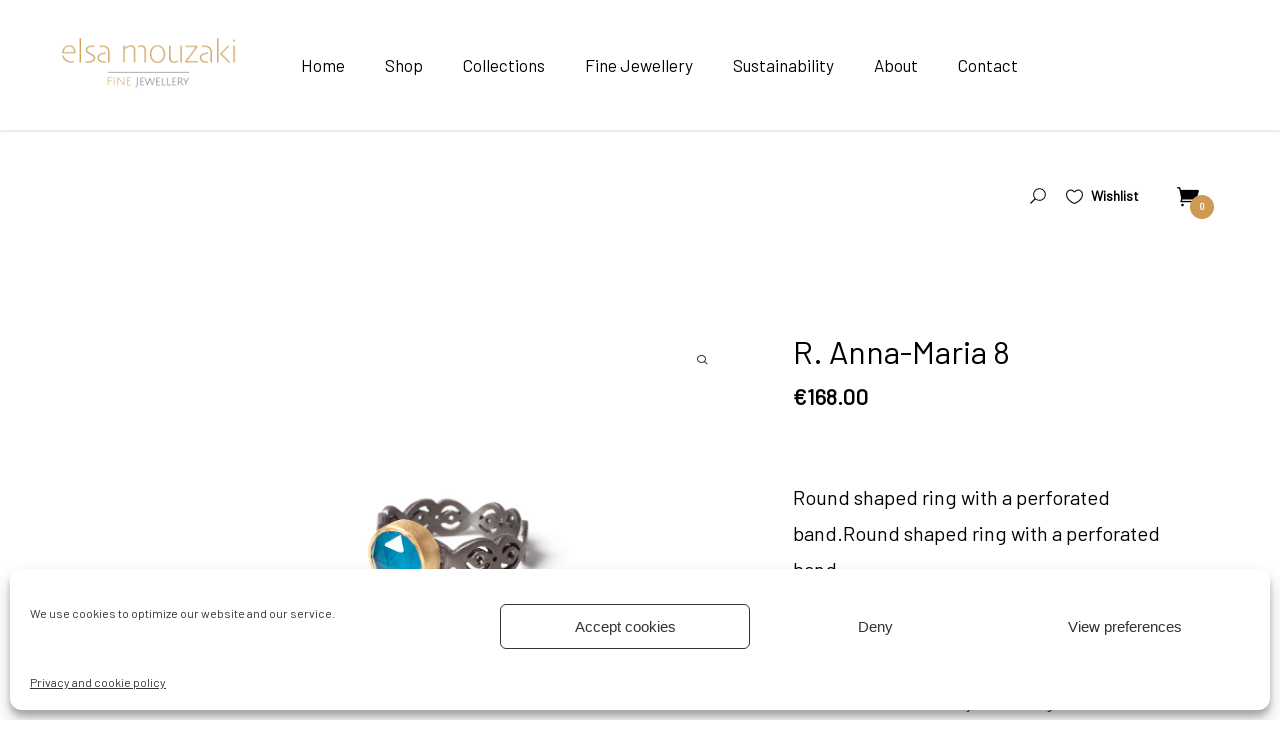

--- FILE ---
content_type: text/html; charset=UTF-8
request_url: https://elsamouzaki.com/product/r-anna-maria-8/
body_size: 22382
content:
<!DOCTYPE html>
<html lang="en-US">
<head>
	
		<meta charset="UTF-8"/>
		<link rel="profile" href="https://gmpg.org/xfn/11" />
		
				<meta name="viewport" content="width=device-width,initial-scale=1,user-scalable=yes">
						<script>document.documentElement.className = document.documentElement.className + ' yes-js js_active js'</script>
				<meta name='robots' content='index, follow, max-image-preview:large, max-snippet:-1, max-video-preview:-1' />

	<!-- This site is optimized with the Yoast SEO plugin v23.5 - https://yoast.com/wordpress/plugins/seo/ -->
	<title>R. Anna-Maria 8 - elsa mouzaki jewellery</title>
	<link rel="canonical" href="https://elsamouzaki.com/product/r-anna-maria-8/" />
	<meta property="og:locale" content="en_US" />
	<meta property="og:type" content="article" />
	<meta property="og:title" content="R. Anna-Maria 8 - elsa mouzaki jewellery" />
	<meta property="og:description" content="Round shaped ring with a perforated band.Round shaped ring with a perforated band. &nbsp;  Band Width: 0,3mm (widest point) Material: 18kt Gold Plated recycled sterling silver Band: Rhodium Plated recycled sterling silver Doublet Stone: Apatite &amp; Natural Crystal Quartz (8mm)  &nbsp;  * Instructions on how to measure your finger at the Sizing Section. Tap on Instagram &quot;Story Highlights&quot; for a detailed video." />
	<meta property="og:url" content="https://elsamouzaki.com/product/r-anna-maria-8/" />
	<meta property="og:site_name" content="elsa mouzaki jewellery" />
	<meta property="article:modified_time" content="2025-12-14T21:15:20+00:00" />
	<meta property="og:image" content="https://elsamouzaki.com/wp-content/uploads/2020/07/D.Anna-Maria8mmApatite.jpg" />
	<meta property="og:image:width" content="1348" />
	<meta property="og:image:height" content="899" />
	<meta property="og:image:type" content="image/jpeg" />
	<meta name="twitter:card" content="summary_large_image" />
	<script type="application/ld+json" class="yoast-schema-graph">{"@context":"https://schema.org","@graph":[{"@type":"WebPage","@id":"https://elsamouzaki.com/product/r-anna-maria-8/","url":"https://elsamouzaki.com/product/r-anna-maria-8/","name":"R. Anna-Maria 8 - elsa mouzaki jewellery","isPartOf":{"@id":"https://elsamouzaki.com/#website"},"primaryImageOfPage":{"@id":"https://elsamouzaki.com/product/r-anna-maria-8/#primaryimage"},"image":{"@id":"https://elsamouzaki.com/product/r-anna-maria-8/#primaryimage"},"thumbnailUrl":"https://elsamouzaki.com/wp-content/uploads/2020/07/D.Anna-Maria8mmApatite.jpg","datePublished":"2020-07-07T10:56:03+00:00","dateModified":"2025-12-14T21:15:20+00:00","breadcrumb":{"@id":"https://elsamouzaki.com/product/r-anna-maria-8/#breadcrumb"},"inLanguage":"en-US","potentialAction":[{"@type":"ReadAction","target":["https://elsamouzaki.com/product/r-anna-maria-8/"]}]},{"@type":"ImageObject","inLanguage":"en-US","@id":"https://elsamouzaki.com/product/r-anna-maria-8/#primaryimage","url":"https://elsamouzaki.com/wp-content/uploads/2020/07/D.Anna-Maria8mmApatite.jpg","contentUrl":"https://elsamouzaki.com/wp-content/uploads/2020/07/D.Anna-Maria8mmApatite.jpg","width":1348,"height":899},{"@type":"BreadcrumbList","@id":"https://elsamouzaki.com/product/r-anna-maria-8/#breadcrumb","itemListElement":[{"@type":"ListItem","position":1,"name":"Home","item":"https://elsamouzaki.com/"},{"@type":"ListItem","position":2,"name":"Shop","item":"https://elsamouzaki.com/shop/"},{"@type":"ListItem","position":3,"name":"R. Anna-Maria 8"}]},{"@type":"WebSite","@id":"https://elsamouzaki.com/#website","url":"https://elsamouzaki.com/","name":"elsa mouzaki jewellery","description":"E-shop elsa mouzaki jewellery","publisher":{"@id":"https://elsamouzaki.com/#organization"},"potentialAction":[{"@type":"SearchAction","target":{"@type":"EntryPoint","urlTemplate":"https://elsamouzaki.com/?s={search_term_string}"},"query-input":{"@type":"PropertyValueSpecification","valueRequired":true,"valueName":"search_term_string"}}],"inLanguage":"en-US"},{"@type":"Organization","@id":"https://elsamouzaki.com/#organization","name":"Elsa Mouzaki online shop","url":"https://elsamouzaki.com/","logo":{"@type":"ImageObject","inLanguage":"en-US","@id":"https://elsamouzaki.com/#/schema/logo/image/","url":"https://www.elsamouzaki.com/wp-content/uploads/2020/09/LOGO-elsa-mouzaki-7x3-01.png","contentUrl":"https://www.elsamouzaki.com/wp-content/uploads/2020/09/LOGO-elsa-mouzaki-7x3-01.png","width":827,"height":355,"caption":"Elsa Mouzaki online shop"},"image":{"@id":"https://elsamouzaki.com/#/schema/logo/image/"},"sameAs":["https://www.instagram.com/elsamouzaki/"]}]}</script>
	<!-- / Yoast SEO plugin. -->


<link rel='dns-prefetch' href='//apis.google.com' />
<link rel='dns-prefetch' href='//fonts.googleapis.com' />
<link rel="alternate" type="application/rss+xml" title="elsa mouzaki jewellery &raquo; Feed" href="https://elsamouzaki.com/feed/" />
<link rel="alternate" type="application/rss+xml" title="elsa mouzaki jewellery &raquo; Comments Feed" href="https://elsamouzaki.com/comments/feed/" />
<script type="text/javascript">
/* <![CDATA[ */
window._wpemojiSettings = {"baseUrl":"https:\/\/s.w.org\/images\/core\/emoji\/15.0.3\/72x72\/","ext":".png","svgUrl":"https:\/\/s.w.org\/images\/core\/emoji\/15.0.3\/svg\/","svgExt":".svg","source":{"concatemoji":"https:\/\/elsamouzaki.com\/wp-includes\/js\/wp-emoji-release.min.js?ver=6.6.4"}};
/*! This file is auto-generated */
!function(i,n){var o,s,e;function c(e){try{var t={supportTests:e,timestamp:(new Date).valueOf()};sessionStorage.setItem(o,JSON.stringify(t))}catch(e){}}function p(e,t,n){e.clearRect(0,0,e.canvas.width,e.canvas.height),e.fillText(t,0,0);var t=new Uint32Array(e.getImageData(0,0,e.canvas.width,e.canvas.height).data),r=(e.clearRect(0,0,e.canvas.width,e.canvas.height),e.fillText(n,0,0),new Uint32Array(e.getImageData(0,0,e.canvas.width,e.canvas.height).data));return t.every(function(e,t){return e===r[t]})}function u(e,t,n){switch(t){case"flag":return n(e,"\ud83c\udff3\ufe0f\u200d\u26a7\ufe0f","\ud83c\udff3\ufe0f\u200b\u26a7\ufe0f")?!1:!n(e,"\ud83c\uddfa\ud83c\uddf3","\ud83c\uddfa\u200b\ud83c\uddf3")&&!n(e,"\ud83c\udff4\udb40\udc67\udb40\udc62\udb40\udc65\udb40\udc6e\udb40\udc67\udb40\udc7f","\ud83c\udff4\u200b\udb40\udc67\u200b\udb40\udc62\u200b\udb40\udc65\u200b\udb40\udc6e\u200b\udb40\udc67\u200b\udb40\udc7f");case"emoji":return!n(e,"\ud83d\udc26\u200d\u2b1b","\ud83d\udc26\u200b\u2b1b")}return!1}function f(e,t,n){var r="undefined"!=typeof WorkerGlobalScope&&self instanceof WorkerGlobalScope?new OffscreenCanvas(300,150):i.createElement("canvas"),a=r.getContext("2d",{willReadFrequently:!0}),o=(a.textBaseline="top",a.font="600 32px Arial",{});return e.forEach(function(e){o[e]=t(a,e,n)}),o}function t(e){var t=i.createElement("script");t.src=e,t.defer=!0,i.head.appendChild(t)}"undefined"!=typeof Promise&&(o="wpEmojiSettingsSupports",s=["flag","emoji"],n.supports={everything:!0,everythingExceptFlag:!0},e=new Promise(function(e){i.addEventListener("DOMContentLoaded",e,{once:!0})}),new Promise(function(t){var n=function(){try{var e=JSON.parse(sessionStorage.getItem(o));if("object"==typeof e&&"number"==typeof e.timestamp&&(new Date).valueOf()<e.timestamp+604800&&"object"==typeof e.supportTests)return e.supportTests}catch(e){}return null}();if(!n){if("undefined"!=typeof Worker&&"undefined"!=typeof OffscreenCanvas&&"undefined"!=typeof URL&&URL.createObjectURL&&"undefined"!=typeof Blob)try{var e="postMessage("+f.toString()+"("+[JSON.stringify(s),u.toString(),p.toString()].join(",")+"));",r=new Blob([e],{type:"text/javascript"}),a=new Worker(URL.createObjectURL(r),{name:"wpTestEmojiSupports"});return void(a.onmessage=function(e){c(n=e.data),a.terminate(),t(n)})}catch(e){}c(n=f(s,u,p))}t(n)}).then(function(e){for(var t in e)n.supports[t]=e[t],n.supports.everything=n.supports.everything&&n.supports[t],"flag"!==t&&(n.supports.everythingExceptFlag=n.supports.everythingExceptFlag&&n.supports[t]);n.supports.everythingExceptFlag=n.supports.everythingExceptFlag&&!n.supports.flag,n.DOMReady=!1,n.readyCallback=function(){n.DOMReady=!0}}).then(function(){return e}).then(function(){var e;n.supports.everything||(n.readyCallback(),(e=n.source||{}).concatemoji?t(e.concatemoji):e.wpemoji&&e.twemoji&&(t(e.twemoji),t(e.wpemoji)))}))}((window,document),window._wpemojiSettings);
/* ]]> */
</script>
<style id='wp-emoji-styles-inline-css' type='text/css'>

	img.wp-smiley, img.emoji {
		display: inline !important;
		border: none !important;
		box-shadow: none !important;
		height: 1em !important;
		width: 1em !important;
		margin: 0 0.07em !important;
		vertical-align: -0.1em !important;
		background: none !important;
		padding: 0 !important;
	}
</style>
<link rel='stylesheet' id='wp-block-library-css' href='https://elsamouzaki.com/wp-includes/css/dist/block-library/style.min.css?ver=6.6.4' type='text/css' media='all' />
<style id='classic-theme-styles-inline-css' type='text/css'>
/*! This file is auto-generated */
.wp-block-button__link{color:#fff;background-color:#32373c;border-radius:9999px;box-shadow:none;text-decoration:none;padding:calc(.667em + 2px) calc(1.333em + 2px);font-size:1.125em}.wp-block-file__button{background:#32373c;color:#fff;text-decoration:none}
</style>
<style id='global-styles-inline-css' type='text/css'>
:root{--wp--preset--aspect-ratio--square: 1;--wp--preset--aspect-ratio--4-3: 4/3;--wp--preset--aspect-ratio--3-4: 3/4;--wp--preset--aspect-ratio--3-2: 3/2;--wp--preset--aspect-ratio--2-3: 2/3;--wp--preset--aspect-ratio--16-9: 16/9;--wp--preset--aspect-ratio--9-16: 9/16;--wp--preset--color--black: #000000;--wp--preset--color--cyan-bluish-gray: #abb8c3;--wp--preset--color--white: #ffffff;--wp--preset--color--pale-pink: #f78da7;--wp--preset--color--vivid-red: #cf2e2e;--wp--preset--color--luminous-vivid-orange: #ff6900;--wp--preset--color--luminous-vivid-amber: #fcb900;--wp--preset--color--light-green-cyan: #7bdcb5;--wp--preset--color--vivid-green-cyan: #00d084;--wp--preset--color--pale-cyan-blue: #8ed1fc;--wp--preset--color--vivid-cyan-blue: #0693e3;--wp--preset--color--vivid-purple: #9b51e0;--wp--preset--gradient--vivid-cyan-blue-to-vivid-purple: linear-gradient(135deg,rgba(6,147,227,1) 0%,rgb(155,81,224) 100%);--wp--preset--gradient--light-green-cyan-to-vivid-green-cyan: linear-gradient(135deg,rgb(122,220,180) 0%,rgb(0,208,130) 100%);--wp--preset--gradient--luminous-vivid-amber-to-luminous-vivid-orange: linear-gradient(135deg,rgba(252,185,0,1) 0%,rgba(255,105,0,1) 100%);--wp--preset--gradient--luminous-vivid-orange-to-vivid-red: linear-gradient(135deg,rgba(255,105,0,1) 0%,rgb(207,46,46) 100%);--wp--preset--gradient--very-light-gray-to-cyan-bluish-gray: linear-gradient(135deg,rgb(238,238,238) 0%,rgb(169,184,195) 100%);--wp--preset--gradient--cool-to-warm-spectrum: linear-gradient(135deg,rgb(74,234,220) 0%,rgb(151,120,209) 20%,rgb(207,42,186) 40%,rgb(238,44,130) 60%,rgb(251,105,98) 80%,rgb(254,248,76) 100%);--wp--preset--gradient--blush-light-purple: linear-gradient(135deg,rgb(255,206,236) 0%,rgb(152,150,240) 100%);--wp--preset--gradient--blush-bordeaux: linear-gradient(135deg,rgb(254,205,165) 0%,rgb(254,45,45) 50%,rgb(107,0,62) 100%);--wp--preset--gradient--luminous-dusk: linear-gradient(135deg,rgb(255,203,112) 0%,rgb(199,81,192) 50%,rgb(65,88,208) 100%);--wp--preset--gradient--pale-ocean: linear-gradient(135deg,rgb(255,245,203) 0%,rgb(182,227,212) 50%,rgb(51,167,181) 100%);--wp--preset--gradient--electric-grass: linear-gradient(135deg,rgb(202,248,128) 0%,rgb(113,206,126) 100%);--wp--preset--gradient--midnight: linear-gradient(135deg,rgb(2,3,129) 0%,rgb(40,116,252) 100%);--wp--preset--font-size--small: 13px;--wp--preset--font-size--medium: 20px;--wp--preset--font-size--large: 36px;--wp--preset--font-size--x-large: 42px;--wp--preset--font-family--inter: "Inter", sans-serif;--wp--preset--font-family--cardo: Cardo;--wp--preset--spacing--20: 0.44rem;--wp--preset--spacing--30: 0.67rem;--wp--preset--spacing--40: 1rem;--wp--preset--spacing--50: 1.5rem;--wp--preset--spacing--60: 2.25rem;--wp--preset--spacing--70: 3.38rem;--wp--preset--spacing--80: 5.06rem;--wp--preset--shadow--natural: 6px 6px 9px rgba(0, 0, 0, 0.2);--wp--preset--shadow--deep: 12px 12px 50px rgba(0, 0, 0, 0.4);--wp--preset--shadow--sharp: 6px 6px 0px rgba(0, 0, 0, 0.2);--wp--preset--shadow--outlined: 6px 6px 0px -3px rgba(255, 255, 255, 1), 6px 6px rgba(0, 0, 0, 1);--wp--preset--shadow--crisp: 6px 6px 0px rgba(0, 0, 0, 1);}:where(.is-layout-flex){gap: 0.5em;}:where(.is-layout-grid){gap: 0.5em;}body .is-layout-flex{display: flex;}.is-layout-flex{flex-wrap: wrap;align-items: center;}.is-layout-flex > :is(*, div){margin: 0;}body .is-layout-grid{display: grid;}.is-layout-grid > :is(*, div){margin: 0;}:where(.wp-block-columns.is-layout-flex){gap: 2em;}:where(.wp-block-columns.is-layout-grid){gap: 2em;}:where(.wp-block-post-template.is-layout-flex){gap: 1.25em;}:where(.wp-block-post-template.is-layout-grid){gap: 1.25em;}.has-black-color{color: var(--wp--preset--color--black) !important;}.has-cyan-bluish-gray-color{color: var(--wp--preset--color--cyan-bluish-gray) !important;}.has-white-color{color: var(--wp--preset--color--white) !important;}.has-pale-pink-color{color: var(--wp--preset--color--pale-pink) !important;}.has-vivid-red-color{color: var(--wp--preset--color--vivid-red) !important;}.has-luminous-vivid-orange-color{color: var(--wp--preset--color--luminous-vivid-orange) !important;}.has-luminous-vivid-amber-color{color: var(--wp--preset--color--luminous-vivid-amber) !important;}.has-light-green-cyan-color{color: var(--wp--preset--color--light-green-cyan) !important;}.has-vivid-green-cyan-color{color: var(--wp--preset--color--vivid-green-cyan) !important;}.has-pale-cyan-blue-color{color: var(--wp--preset--color--pale-cyan-blue) !important;}.has-vivid-cyan-blue-color{color: var(--wp--preset--color--vivid-cyan-blue) !important;}.has-vivid-purple-color{color: var(--wp--preset--color--vivid-purple) !important;}.has-black-background-color{background-color: var(--wp--preset--color--black) !important;}.has-cyan-bluish-gray-background-color{background-color: var(--wp--preset--color--cyan-bluish-gray) !important;}.has-white-background-color{background-color: var(--wp--preset--color--white) !important;}.has-pale-pink-background-color{background-color: var(--wp--preset--color--pale-pink) !important;}.has-vivid-red-background-color{background-color: var(--wp--preset--color--vivid-red) !important;}.has-luminous-vivid-orange-background-color{background-color: var(--wp--preset--color--luminous-vivid-orange) !important;}.has-luminous-vivid-amber-background-color{background-color: var(--wp--preset--color--luminous-vivid-amber) !important;}.has-light-green-cyan-background-color{background-color: var(--wp--preset--color--light-green-cyan) !important;}.has-vivid-green-cyan-background-color{background-color: var(--wp--preset--color--vivid-green-cyan) !important;}.has-pale-cyan-blue-background-color{background-color: var(--wp--preset--color--pale-cyan-blue) !important;}.has-vivid-cyan-blue-background-color{background-color: var(--wp--preset--color--vivid-cyan-blue) !important;}.has-vivid-purple-background-color{background-color: var(--wp--preset--color--vivid-purple) !important;}.has-black-border-color{border-color: var(--wp--preset--color--black) !important;}.has-cyan-bluish-gray-border-color{border-color: var(--wp--preset--color--cyan-bluish-gray) !important;}.has-white-border-color{border-color: var(--wp--preset--color--white) !important;}.has-pale-pink-border-color{border-color: var(--wp--preset--color--pale-pink) !important;}.has-vivid-red-border-color{border-color: var(--wp--preset--color--vivid-red) !important;}.has-luminous-vivid-orange-border-color{border-color: var(--wp--preset--color--luminous-vivid-orange) !important;}.has-luminous-vivid-amber-border-color{border-color: var(--wp--preset--color--luminous-vivid-amber) !important;}.has-light-green-cyan-border-color{border-color: var(--wp--preset--color--light-green-cyan) !important;}.has-vivid-green-cyan-border-color{border-color: var(--wp--preset--color--vivid-green-cyan) !important;}.has-pale-cyan-blue-border-color{border-color: var(--wp--preset--color--pale-cyan-blue) !important;}.has-vivid-cyan-blue-border-color{border-color: var(--wp--preset--color--vivid-cyan-blue) !important;}.has-vivid-purple-border-color{border-color: var(--wp--preset--color--vivid-purple) !important;}.has-vivid-cyan-blue-to-vivid-purple-gradient-background{background: var(--wp--preset--gradient--vivid-cyan-blue-to-vivid-purple) !important;}.has-light-green-cyan-to-vivid-green-cyan-gradient-background{background: var(--wp--preset--gradient--light-green-cyan-to-vivid-green-cyan) !important;}.has-luminous-vivid-amber-to-luminous-vivid-orange-gradient-background{background: var(--wp--preset--gradient--luminous-vivid-amber-to-luminous-vivid-orange) !important;}.has-luminous-vivid-orange-to-vivid-red-gradient-background{background: var(--wp--preset--gradient--luminous-vivid-orange-to-vivid-red) !important;}.has-very-light-gray-to-cyan-bluish-gray-gradient-background{background: var(--wp--preset--gradient--very-light-gray-to-cyan-bluish-gray) !important;}.has-cool-to-warm-spectrum-gradient-background{background: var(--wp--preset--gradient--cool-to-warm-spectrum) !important;}.has-blush-light-purple-gradient-background{background: var(--wp--preset--gradient--blush-light-purple) !important;}.has-blush-bordeaux-gradient-background{background: var(--wp--preset--gradient--blush-bordeaux) !important;}.has-luminous-dusk-gradient-background{background: var(--wp--preset--gradient--luminous-dusk) !important;}.has-pale-ocean-gradient-background{background: var(--wp--preset--gradient--pale-ocean) !important;}.has-electric-grass-gradient-background{background: var(--wp--preset--gradient--electric-grass) !important;}.has-midnight-gradient-background{background: var(--wp--preset--gradient--midnight) !important;}.has-small-font-size{font-size: var(--wp--preset--font-size--small) !important;}.has-medium-font-size{font-size: var(--wp--preset--font-size--medium) !important;}.has-large-font-size{font-size: var(--wp--preset--font-size--large) !important;}.has-x-large-font-size{font-size: var(--wp--preset--font-size--x-large) !important;}
:where(.wp-block-post-template.is-layout-flex){gap: 1.25em;}:where(.wp-block-post-template.is-layout-grid){gap: 1.25em;}
:where(.wp-block-columns.is-layout-flex){gap: 2em;}:where(.wp-block-columns.is-layout-grid){gap: 2em;}
:root :where(.wp-block-pullquote){font-size: 1.5em;line-height: 1.6;}
</style>
<link rel='stylesheet' id='contact-form-7-css' href='https://elsamouzaki.com/wp-content/plugins/contact-form-7/includes/css/styles.css?ver=5.9.8' type='text/css' media='all' />
<link rel='stylesheet' id='onea-membership-style-css' href='https://elsamouzaki.com/wp-content/plugins/onea-membership/assets/css/membership.min.css?ver=6.6.4' type='text/css' media='all' />
<link rel='stylesheet' id='onea-membership-responsive-style-css' href='https://elsamouzaki.com/wp-content/plugins/onea-membership/assets/css/membership-responsive.min.css?ver=6.6.4' type='text/css' media='all' />
<link rel='stylesheet' id='popb_admin_top_menu_styles_csm-css' href='https://elsamouzaki.com/wp-content/plugins/page-builder-add/styles/admin-csm-menu-styles.css?ver=6.6.4' type='text/css' media='all' />
<style id='woocommerce-inline-inline-css' type='text/css'>
.woocommerce form .form-row .required { visibility: visible; }
</style>
<link rel='stylesheet' id='cmplz-general-css' href='https://elsamouzaki.com/wp-content/plugins/complianz-gdpr/assets/css/cookieblocker.min.css?ver=1717337030' type='text/css' media='all' />
<link rel='stylesheet' id='woo_conditional_payments_css-css' href='https://elsamouzaki.com/wp-content/plugins/conditional-payments-for-woocommerce/frontend/css/woo-conditional-payments.css?ver=3.1.0' type='text/css' media='all' />
<link rel='stylesheet' id='lightgallery-css' href='https://elsamouzaki.com/wp-content/plugins/wpc-product-videos/assets/libs/lightgallery/css/lightgallery.min.css?ver=6.6.4' type='text/css' media='all' />
<link rel='stylesheet' id='wpcpv-feather-css' href='https://elsamouzaki.com/wp-content/plugins/wpc-product-videos/assets/libs/feather/feather.css?ver=6.6.4' type='text/css' media='all' />
<link rel='stylesheet' id='wpcpv-frontend-css' href='https://elsamouzaki.com/wp-content/plugins/wpc-product-videos/assets/css/frontend.css?ver=6.6.4' type='text/css' media='all' />
<link rel='stylesheet' id='onea-elated-default-style-css' href='https://elsamouzaki.com/wp-content/themes/onea/style.css?ver=6.6.4' type='text/css' media='all' />
<link rel='stylesheet' id='onea-elated-child-style-css' href='https://elsamouzaki.com/wp-content/themes/onea-child/style.css?ver=6.6.4' type='text/css' media='all' />
<link rel='stylesheet' id='onea-elated-modules-css' href='https://elsamouzaki.com/wp-content/themes/onea/assets/css/modules.min.css?ver=6.6.4' type='text/css' media='all' />
<link rel='stylesheet' id='eltdf-dripicons-css' href='https://elsamouzaki.com/wp-content/themes/onea/framework/lib/icons-pack/dripicons/dripicons.css?ver=6.6.4' type='text/css' media='all' />
<link rel='stylesheet' id='eltdf-font_elegant-css' href='https://elsamouzaki.com/wp-content/themes/onea/framework/lib/icons-pack/elegant-icons/style.min.css?ver=6.6.4' type='text/css' media='all' />
<link rel='stylesheet' id='eltdf-font_awesome-css' href='https://elsamouzaki.com/wp-content/themes/onea/framework/lib/icons-pack/font-awesome/css/fontawesome-all.min.css?ver=6.6.4' type='text/css' media='all' />
<link rel='stylesheet' id='eltdf-ion_icons-css' href='https://elsamouzaki.com/wp-content/themes/onea/framework/lib/icons-pack/ion-icons/css/ionicons.min.css?ver=6.6.4' type='text/css' media='all' />
<link rel='stylesheet' id='eltdf-linea_icons-css' href='https://elsamouzaki.com/wp-content/themes/onea/framework/lib/icons-pack/linea-icons/style.css?ver=6.6.4' type='text/css' media='all' />
<link rel='stylesheet' id='eltdf-linear_icons-css' href='https://elsamouzaki.com/wp-content/themes/onea/framework/lib/icons-pack/linear-icons/style.css?ver=6.6.4' type='text/css' media='all' />
<link rel='stylesheet' id='eltdf-simple_line_icons-css' href='https://elsamouzaki.com/wp-content/themes/onea/framework/lib/icons-pack/simple-line-icons/simple-line-icons.css?ver=6.6.4' type='text/css' media='all' />
<link rel='stylesheet' id='mediaelement-css' href='https://elsamouzaki.com/wp-includes/js/mediaelement/mediaelementplayer-legacy.min.css?ver=4.2.17' type='text/css' media='all' />
<link rel='stylesheet' id='wp-mediaelement-css' href='https://elsamouzaki.com/wp-includes/js/mediaelement/wp-mediaelement.min.css?ver=6.6.4' type='text/css' media='all' />
<link rel='stylesheet' id='onea-elated-woo-css' href='https://elsamouzaki.com/wp-content/themes/onea/assets/css/woocommerce.min.css?ver=6.6.4' type='text/css' media='all' />
<link rel='stylesheet' id='onea-elated-woo-responsive-css' href='https://elsamouzaki.com/wp-content/themes/onea/assets/css/woocommerce-responsive.min.css?ver=6.6.4' type='text/css' media='all' />
<link rel='stylesheet' id='onea-elated-style-dynamic-css' href='https://elsamouzaki.com/wp-content/themes/onea/assets/css/style_dynamic.css?ver=1752216940' type='text/css' media='all' />
<link rel='stylesheet' id='onea-elated-modules-responsive-css' href='https://elsamouzaki.com/wp-content/themes/onea/assets/css/modules-responsive.min.css?ver=6.6.4' type='text/css' media='all' />
<link rel='stylesheet' id='onea-elated-style-dynamic-responsive-css' href='https://elsamouzaki.com/wp-content/themes/onea/assets/css/style_dynamic_responsive.css?ver=1752216940' type='text/css' media='all' />
<link rel='stylesheet' id='onea-elated-google-fonts-css' href='https://fonts.googleapis.com/css?family=Poppins%3A400%7CMontserrat%3A400%7COpen+Sans%3A400%7CBarlow%3A400&#038;subset=latin&#038;ver=1.0.0' type='text/css' media='all' />
<link rel='stylesheet' id='onea-core-dashboard-style-css' href='https://elsamouzaki.com/wp-content/plugins/onea-core/core-dashboard/assets/css/core-dashboard.min.css?ver=6.6.4' type='text/css' media='all' />
<script type="text/javascript" src="https://elsamouzaki.com/wp-includes/js/jquery/jquery.min.js?ver=3.7.1" id="jquery-core-js"></script>
<script type="text/javascript" src="https://elsamouzaki.com/wp-includes/js/jquery/jquery-migrate.min.js?ver=3.4.1" id="jquery-migrate-js"></script>
<script data-service="google-analytics" data-category="statistics" type="text/plain" data-cmplz-src="https://apis.google.com/js/platform.js" id="onea-membership-google-plus-api-js"></script>
<script type="text/javascript" src="https://elsamouzaki.com/wp-content/plugins/woocommerce/assets/js/jquery-blockui/jquery.blockUI.min.js?ver=2.7.0-wc.9.3.5" id="jquery-blockui-js" data-wp-strategy="defer"></script>
<script type="text/javascript" id="wc-add-to-cart-js-extra">
/* <![CDATA[ */
var wc_add_to_cart_params = {"ajax_url":"\/wp-admin\/admin-ajax.php","wc_ajax_url":"\/?wc-ajax=%%endpoint%%","i18n_view_cart":"View cart","cart_url":"https:\/\/elsamouzaki.com\/cart\/","is_cart":"","cart_redirect_after_add":"no"};
/* ]]> */
</script>
<script type="text/javascript" src="https://elsamouzaki.com/wp-content/plugins/woocommerce/assets/js/frontend/add-to-cart.min.js?ver=9.3.5" id="wc-add-to-cart-js" data-wp-strategy="defer"></script>
<script type="text/javascript" src="https://elsamouzaki.com/wp-content/plugins/woocommerce/assets/js/zoom/jquery.zoom.min.js?ver=1.7.21-wc.9.3.5" id="zoom-js" defer="defer" data-wp-strategy="defer"></script>
<script type="text/javascript" id="wc-single-product-js-extra">
/* <![CDATA[ */
var wc_single_product_params = {"i18n_required_rating_text":"Please select a rating","review_rating_required":"yes","flexslider":{"rtl":false,"animation":"slide","smoothHeight":true,"directionNav":false,"controlNav":"thumbnails","slideshow":false,"animationSpeed":500,"animationLoop":false,"allowOneSlide":false},"zoom_enabled":"1","zoom_options":[],"photoswipe_enabled":"","photoswipe_options":{"shareEl":false,"closeOnScroll":false,"history":false,"hideAnimationDuration":0,"showAnimationDuration":0},"flexslider_enabled":""};
/* ]]> */
</script>
<script type="text/javascript" src="https://elsamouzaki.com/wp-content/plugins/woocommerce/assets/js/frontend/single-product.min.js?ver=9.3.5" id="wc-single-product-js" defer="defer" data-wp-strategy="defer"></script>
<script type="text/javascript" src="https://elsamouzaki.com/wp-content/plugins/woocommerce/assets/js/js-cookie/js.cookie.min.js?ver=2.1.4-wc.9.3.5" id="js-cookie-js" defer="defer" data-wp-strategy="defer"></script>
<script type="text/javascript" id="woocommerce-js-extra">
/* <![CDATA[ */
var woocommerce_params = {"ajax_url":"\/wp-admin\/admin-ajax.php","wc_ajax_url":"\/?wc-ajax=%%endpoint%%"};
/* ]]> */
</script>
<script type="text/javascript" src="https://elsamouzaki.com/wp-content/plugins/woocommerce/assets/js/frontend/woocommerce.min.js?ver=9.3.5" id="woocommerce-js" defer="defer" data-wp-strategy="defer"></script>
<script type="text/javascript" id="woo-conditional-payments-js-js-extra">
/* <![CDATA[ */
var conditional_payments_settings = {"name_address_fields":[],"disable_payment_method_trigger":""};
/* ]]> */
</script>
<script type="text/javascript" src="https://elsamouzaki.com/wp-content/plugins/conditional-payments-for-woocommerce/frontend/js/woo-conditional-payments.js?ver=3.1.0" id="woo-conditional-payments-js-js"></script>
<script type="text/javascript" src="https://elsamouzaki.com/wp-content/plugins/js_composer/assets/js/vendors/woocommerce-add-to-cart.js?ver=6.9.0" id="vc_woocommerce-add-to-cart-js-js"></script>
<script type="text/javascript" src="https://elsamouzaki.com/wp-content/plugins/woocommerce/assets/js/select2/select2.full.min.js?ver=4.0.3-wc.9.3.5" id="select2-js" defer="defer" data-wp-strategy="defer"></script>
<link rel="https://api.w.org/" href="https://elsamouzaki.com/wp-json/" /><link rel="alternate" title="JSON" type="application/json" href="https://elsamouzaki.com/wp-json/wp/v2/product/7747" /><link rel="EditURI" type="application/rsd+xml" title="RSD" href="https://elsamouzaki.com/xmlrpc.php?rsd" />
<meta name="generator" content="WordPress 6.6.4" />
<meta name="generator" content="WooCommerce 9.3.5" />
<link rel='shortlink' href='https://elsamouzaki.com/?p=7747' />
<link rel="alternate" title="oEmbed (JSON)" type="application/json+oembed" href="https://elsamouzaki.com/wp-json/oembed/1.0/embed?url=https%3A%2F%2Felsamouzaki.com%2Fproduct%2Fr-anna-maria-8%2F" />
<link rel="alternate" title="oEmbed (XML)" type="text/xml+oembed" href="https://elsamouzaki.com/wp-json/oembed/1.0/embed?url=https%3A%2F%2Felsamouzaki.com%2Fproduct%2Fr-anna-maria-8%2F&#038;format=xml" />
			<style>.cmplz-hidden {
					display: none !important;
				}</style>	<noscript><style>.woocommerce-product-gallery{ opacity: 1 !important; }</style></noscript>
				<script data-service="facebook" data-category="marketing"  type="text/plain">
				!function(f,b,e,v,n,t,s){if(f.fbq)return;n=f.fbq=function(){n.callMethod?
					n.callMethod.apply(n,arguments):n.queue.push(arguments)};if(!f._fbq)f._fbq=n;
					n.push=n;n.loaded=!0;n.version='2.0';n.queue=[];t=b.createElement(e);t.async=!0;
					t.src=v;s=b.getElementsByTagName(e)[0];s.parentNode.insertBefore(t,s)}(window,
					document,'script','https://connect.facebook.net/en_US/fbevents.js');
			</script>
			<!-- WooCommerce Facebook Integration Begin -->
			<script data-service="facebook" data-category="marketing"  type="text/plain">

				fbq('init', '726741251295960', {}, {
    "agent": "woocommerce-9.3.5-3.2.10"
});

				fbq( 'track', 'PageView', {
    "source": "woocommerce",
    "version": "9.3.5",
    "pluginVersion": "3.2.10"
} );

				document.addEventListener( 'DOMContentLoaded', function() {
					// Insert placeholder for events injected when a product is added to the cart through AJAX.
					document.body.insertAdjacentHTML( 'beforeend', '<div class=\"wc-facebook-pixel-event-placeholder\"></div>' );
				}, false );

			</script>
			<!-- WooCommerce Facebook Integration End -->
			<meta name="generator" content="Powered by WPBakery Page Builder - drag and drop page builder for WordPress."/>
<style id='wp-fonts-local' type='text/css'>
@font-face{font-family:Inter;font-style:normal;font-weight:300 900;font-display:fallback;src:url('https://elsamouzaki.com/wp-content/plugins/woocommerce/assets/fonts/Inter-VariableFont_slnt,wght.woff2') format('woff2');font-stretch:normal;}
@font-face{font-family:Cardo;font-style:normal;font-weight:400;font-display:fallback;src:url('https://elsamouzaki.com/wp-content/plugins/woocommerce/assets/fonts/cardo_normal_400.woff2') format('woff2');}
</style>
<link rel="icon" href="https://elsamouzaki.com/wp-content/uploads/2021/02/cropped-ELSA-MOUZAKI-WEB-01-32x32.png" sizes="32x32" />
<link rel="icon" href="https://elsamouzaki.com/wp-content/uploads/2021/02/cropped-ELSA-MOUZAKI-WEB-01-192x192.png" sizes="192x192" />
<link rel="apple-touch-icon" href="https://elsamouzaki.com/wp-content/uploads/2021/02/cropped-ELSA-MOUZAKI-WEB-01-180x180.png" />
<meta name="msapplication-TileImage" content="https://elsamouzaki.com/wp-content/uploads/2021/02/cropped-ELSA-MOUZAKI-WEB-01-270x270.png" />
		<style type="text/css" id="wp-custom-css">
			.button.product_type_simple.add_to_cart_button.ajax_add_to_cart {
  color: transparent !important;
  background: transparent !important;
}
.button.product_type_simple.add_to_cart_button.ajax_add_to_cart::after {
  position: absolute !important;
  right: 0;
  top: 2px;
  color: #000 !important;
  width: 20px !important;
}
.button.product_type_simple.add_to_cart_button.ajax_add_to_cart:hover::after {
  color: #ce9950 !important;
}
ul.products > .product .eltdf-product-list-title,
ul.products > .product .price,
ul.products > .product .eltdf-pl-category {
  float:none;
  width: 100%;
  text-align: center;
  display: block;
}
ul.products > .product .price {
  font-weight: bold;
}
ul.products > .product .eltdf-pl-category {
  margin: 0;
}
.eltdf-main-menu > ul > li > a > span.item_outer .item_text {
	font-size: 17px;
}
.eltdf-shopping-cart-holder .eltdf-header-cart .eltdf-cart-total-amount,
.eltdf-shopping-cart-holder .eltdf-header-cart .eltdf-cart-quantity::after {
	display: none;
}
.eltdf-shopping-cart-holder .eltdf-header-cart .eltdf-cart-quantity {
  background: #ce9950;
	color: #fff;
	width: 24px;
	height: 24px;
	border-radius: 100%;
	text-align:center;
	font-size: 9px;
	position: absolute;
	right: -6px;
}
ul.products {
	display: flex;
    flex-flow: wrap;
}

div.woocommerce > .products > .product-category a {
    color: #bdbdbd;
}

input[type=submit] {
    font-size: 18px;
    font-family: 'Barlow';
    border-color: #cda549;
    background-color: #cda549;
    border-width: 0px;
    width: 200px;
    height: 60px;
    position: center-align;
}

.eltdf-mobile-header .eltdf-mobile-nav ul li {
    background-color: #f3f3f3 !important;
}		</style>
		<noscript><style> .wpb_animate_when_almost_visible { opacity: 1; }</style></noscript>
	<!-- Global site tag (gtag.js) - Google Analytics -->
<script type="text/plain" data-service="google-analytics" data-category="statistics" async data-cmplz-src="https://www.googletagmanager.com/gtag/js?id=G-V6P6LBG59B"></script>
<script>
  window.dataLayer = window.dataLayer || [];
  function gtag(){dataLayer.push(arguments);}
  gtag('js', new Date());

  gtag('config', 'G-V6P6LBG59B');
  gtag('config', 'UA-183101045-1');
</script>

</script>
	
</head>
<body data-cmplz=1 class="product-template-default single single-product postid-7747 theme-onea onea-core-1.2 eltdf-social-login-1.0 woocommerce woocommerce-page woocommerce-no-js onea child-child-ver-1.0.0 onea-ver-1.4 eltdf-grid-1200 eltdf-empty-google-api eltdf-wide-dropdown-menu-content-in-grid eltdf-fixed-on-scroll eltdf-dropdown-animate-height eltdf-header-standard eltdf-menu-area-in-grid-shadow-disable eltdf-menu-area-in-grid-border-disable eltdf-logo-area-border-disable eltdf-header-vertical-shadow-disable eltdf-header-vertical-border-disable eltdf-side-menu-slide-from-right eltdf-woocommerce-page eltdf-woo-single-page eltdf-woo-single-thumb-below-image eltdf-woocommerce-columns-4 eltdf-woo-medium-space eltdf-woo-pl-info-below-image eltdf-woo-single-has-zoom eltdf-woo-single-has-pretty-photo eltdf-default-mobile-header eltdf-sticky-up-mobile-header eltdf-slide-from-header-bottom wpb-js-composer js-comp-ver-6.9.0 vc_responsive" itemscope itemtype="http://schema.org/WebPage">
	<section class="eltdf-side-menu">
	<a class="eltdf-close-side-menu eltdf-close-side-menu-svg-path" href="#">
		<svg x="0px" y="0px" width="17px" height="16px" viewBox="-0.26 -0.512 17 16" enable-background="new -0.26 -0.512 17 16" xml:space="preserve">
<line stroke="currentColor" stroke-miterlimit="10" x2="0.583" y2="14.593" x1="15.895" y1="0.353"/>
<line stroke="currentColor" stroke-miterlimit="10" x2="15.896" y2="14.593" x1="0.584" y1="0.353"/>
</svg>	</a>
	<div id="media_image-3" class="widget eltdf-sidearea widget_media_image"><a href="/contact"><img width="160" height="137" src="https://elsamouzaki.com/wp-content/uploads/2018/11/BIG-LOGO-ELSA1-300x257.png" class="image wp-image-34  attachment-160x137 size-160x137" alt="" style="max-width: 100%; height: auto;" decoding="async" srcset="https://elsamouzaki.com/wp-content/uploads/2018/11/BIG-LOGO-ELSA1-300x257.png 300w, https://elsamouzaki.com/wp-content/uploads/2018/11/BIG-LOGO-ELSA1.png 464w" sizes="(max-width: 160px) 100vw, 160px" /></a></div><div id="text-10" class="widget eltdf-sidearea widget_text">			<div class="textwidget"><p>Browse our collections, find your favorite creation and do not hesitate to contact us at any time!</p>
</div>
		</div><div class="widget eltdf-separator-widget"><div class="eltdf-separator-holder clearfix  eltdf-separator-center eltdf-separator-full-width">
	<div class="eltdf-separator" style="border-color: transparent;border-style: solid;width: 1px;margin-top: 1px"></div>
</div>
</div><div class="widget eltdf-custom-font-widget"><h2 class="eltdf-custom-font-holder  eltdf-cf-3149  " style="font-family: Poppins;font-size: 18px;color: #000000;margin: 0 0 22px 0" data-item-class="eltdf-cf-3149">
    
        Contact Us
    </h2>

</div>
			<a class="eltdf-icon-widget-holder" 					href="#"
					target="_blank" style="margin: 4px 0 0 0">
				<span class="eltdf-icon-element ion-ios-home-outline" style="color: #000000;font-size: 25px"></span>				<span class="eltdf-icon-text " style="font-size: 15px">7 Perikleous street, Athens</span>			</a>
			
			<a class="eltdf-icon-widget-holder" href="/cdn-cgi/l/email-protection#82e7eef1e3f5ebf0e7c2e7eef1e3ace5f0" target="_self" style="margin: 3px 0 0 0">
				<span class="eltdf-icon-element ion-ios-chatboxes-outline" style="color: #000000;font-size: 25px"></span>				<span class="eltdf-icon-text " style="font-size: 15px"><span class="__cf_email__" data-cfemail="f89d948b998f918a9db89d948b99d69f8a">[email&#160;protected]</span></span>			</a>
			
			<a class="eltdf-icon-widget-holder" 					href="tel:+30%20210%203243130"
					target="_self" style="margin: 3px 0 0 0">
				<span class="eltdf-icon-element ion-ios-telephone-outline" style="color: #000000;font-size: 25px"></span>				<span class="eltdf-icon-text " style="font-size: 15px">+30 210 3243130</span>			</a>
			<div class="widget eltdf-separator-widget"><div class="eltdf-separator-holder clearfix  eltdf-separator-center eltdf-separator-normal">
	<div class="eltdf-separator" style="border-color: transparent;border-style: solid"></div>
</div>
</div>			<div class="widget eltdf-contact-form-7-widget eltdf-single-line-form" >
				<div class="eltdf-widget-title-holder"><h5 class="eltdf-widget-title" style="margin-bottom: 13px">Newsletter</h5></div>				<p class="wpcf7-contact-form-not-found"><strong>Error:</strong> Contact form not found.</p>			</div>
			<div class="widget eltdf-separator-widget"><div class="eltdf-separator-holder clearfix  eltdf-separator-center eltdf-separator-full-width">
	<div class="eltdf-separator" style="border-color: transparent;border-style: solid;width: 1px;margin-top: 30px"></div>
</div>
</div>			<a class="eltdf-social-icon-widget-holder eltdf-icon-has-hover eltdf-predefined-style" data-hover-color="#f4f4f4" style="color: #000000;;font-size: 13px"			   href="https://www.instagram.com/?hl=sr" target="_blank">
				<span class="eltdf-social-icon-widget  social_instagram     "></span>			</a>
						<a class="eltdf-social-icon-widget-holder eltdf-icon-has-hover eltdf-predefined-style" data-hover-color="#f4f4f4" style="color: #000000;;font-size: 13px"			   href="https://www.facebook.com/elsawire" target="_blank">
				<span class="eltdf-social-icon-widget  social_facebook     "></span>			</a>
			</section>
    <div class="eltdf-wrapper">
        <div class="eltdf-wrapper-inner">
            
<header class="eltdf-page-header">
		
			<div class="eltdf-fixed-wrapper">
				
	<div class="eltdf-menu-area eltdf-menu-left">
				
						
			<div class="eltdf-vertical-align-containers">
				<div class="eltdf-position-left"><!--
				 --><div class="eltdf-position-left-inner">
						
	
	<div class="eltdf-logo-wrapper">
		<a itemprop="url" href="https://elsamouzaki.com/" style="height: 396px;">
			<img itemprop="image" class="eltdf-normal-logo" src="https://elsamouzaki.com/wp-content/uploads/2025/07/elsamouzaki_finejewellery_logo_1970813png.png" width="1920" height="792"  alt="logo"/>
			<img itemprop="image" class="eltdf-dark-logo" src="https://elsamouzaki.com/wp-content/uploads/2025/07/elsamouzaki_finejewellery_logo_1970813png.png" width="1920" height="792"  alt="dark logo"/>			<img itemprop="image" class="eltdf-light-logo" src="https://elsamouzaki.com/wp-content/uploads/2025/07/elsamouzaki_finejewellery_logo_1970813png.png" width="1920" height="792"  alt="light logo"/>		</a>
	</div>

														
	<nav class="eltdf-main-menu eltdf-drop-down eltdf-default-nav">
		<ul id="menu-main-menu" class="clearfix"><li id="nav-menu-item-8592" class="menu-item menu-item-type-post_type menu-item-object-page menu-item-home  narrow"><a href="https://elsamouzaki.com/" class=""><span class="item_outer"><span class="item_text">Home</span></span></a></li>
<li id="nav-menu-item-8052" class="menu-item menu-item-type-post_type menu-item-object-page menu-item-has-children current_page_parent  has_sub narrow"><a href="https://elsamouzaki.com/shop/" class=""><span class="item_outer"><span class="item_text">Shop</span><i class="eltdf-menu-arrow eltdf-icon-ion-icon ion-chevron-down"></i></span></a>
<div class="second "><div class="inner" ><ul>
	<li id="nav-menu-item-8585" class="menu-item menu-item-type-custom menu-item-object-custom "><a href="/product-category/bracelets" class=""><span class="item_outer"><span class="item_text">Bracelets</span></span></a></li>
	<li id="nav-menu-item-8584" class="menu-item menu-item-type-custom menu-item-object-custom "><a href="/product-category/earrings" class=""><span class="item_outer"><span class="item_text">Earrings</span></span></a></li>
	<li id="nav-menu-item-8582" class="menu-item menu-item-type-custom menu-item-object-custom "><a href="/product-category/necklaces" class=""><span class="item_outer"><span class="item_text">Necklaces</span></span></a></li>
	<li id="nav-menu-item-8583" class="menu-item menu-item-type-custom menu-item-object-custom "><a href="/product-category/rings" class=""><span class="item_outer"><span class="item_text">Rings</span></span></a></li>
</ul></div></div>
</li>
<li id="nav-menu-item-7878" class="menu-item menu-item-type-post_type menu-item-object-page menu-item-has-children  has_sub narrow"><a href="https://elsamouzaki.com/collections/" class=""><span class="item_outer"><span class="item_text">Collections</span><i class="eltdf-menu-arrow eltdf-icon-ion-icon ion-chevron-down"></i></span></a>
<div class="second "><div class="inner" ><ul>
	<li id="nav-menu-item-8581" class="menu-item menu-item-type-taxonomy menu-item-object-collection "><a href="https://elsamouzaki.com/collection/anthos/" class=""><span class="item_outer"><span class="item_text">Anthos</span></span></a></li>
	<li id="nav-menu-item-8579" class="menu-item menu-item-type-taxonomy menu-item-object-collection "><a href="https://elsamouzaki.com/collection/artemisia/" class=""><span class="item_outer"><span class="item_text">Artemisia</span></span></a></li>
	<li id="nav-menu-item-8577" class="menu-item menu-item-type-taxonomy menu-item-object-collection "><a href="https://elsamouzaki.com/collection/eleusis-collection/" class=""><span class="item_outer"><span class="item_text">Eleusis</span></span></a></li>
	<li id="nav-menu-item-8578" class="menu-item menu-item-type-taxonomy menu-item-object-collection "><a href="https://elsamouzaki.com/collection/glory-doors/" class=""><span class="item_outer"><span class="item_text">Glory Doors</span></span></a></li>
	<li id="nav-menu-item-10079" class="menu-item menu-item-type-taxonomy menu-item-object-collection "><a href="https://elsamouzaki.com/collection/kore-eye/" class=""><span class="item_outer"><span class="item_text">Kore Eye</span></span></a></li>
	<li id="nav-menu-item-8576" class="menu-item menu-item-type-taxonomy menu-item-object-collection "><a href="https://elsamouzaki.com/collection/misfa/" class=""><span class="item_outer"><span class="item_text">Misfa</span></span></a></li>
	<li id="nav-menu-item-8580" class="menu-item menu-item-type-taxonomy menu-item-object-collection current-product-ancestor current-menu-parent current-product-parent "><a href="https://elsamouzaki.com/collection/queen-collection/" class=""><span class="item_outer"><span class="item_text">Queen</span></span></a></li>
	<li id="nav-menu-item-13466" class="menu-item menu-item-type-taxonomy menu-item-object-collection "><a href="https://elsamouzaki.com/collection/trinity/" class=""><span class="item_outer"><span class="item_text">Trinity</span></span></a></li>
	<li id="nav-menu-item-9254" class="menu-item menu-item-type-taxonomy menu-item-object-collection "><a href="https://elsamouzaki.com/collection/18-towers/" class=""><span class="item_outer"><span class="item_text">18 Towers</span></span></a></li>
</ul></div></div>
</li>
<li id="nav-menu-item-11137" class="menu-item menu-item-type-post_type menu-item-object-page menu-item-has-children  has_sub narrow"><a href="https://elsamouzaki.com/fine-jewellery/" class=""><span class="item_outer"><span class="item_text">Fine Jewellery</span><i class="eltdf-menu-arrow eltdf-icon-ion-icon ion-chevron-down"></i></span></a>
<div class="second "><div class="inner" ><ul>
	<li id="nav-menu-item-11145" class="menu-item menu-item-type-taxonomy menu-item-object-collection "><a href="https://elsamouzaki.com/collection/mytilene-fine/" class=""><span class="item_outer"><span class="item_text">Mytilene Fine EPIRROES</span></span></a></li>
	<li id="nav-menu-item-11141" class="menu-item menu-item-type-taxonomy menu-item-object-collection "><a href="https://elsamouzaki.com/collection/engagement-rings/" class=""><span class="item_outer"><span class="item_text">Engagement Rings</span></span></a></li>
	<li id="nav-menu-item-13928" class="menu-item menu-item-type-taxonomy menu-item-object-collection "><a href="https://elsamouzaki.com/collection/wedding-rings/" class=""><span class="item_outer"><span class="item_text">Wedding Rings</span></span></a></li>
	<li id="nav-menu-item-11268" class="menu-item menu-item-type-taxonomy menu-item-object-collection "><a href="https://elsamouzaki.com/collection/various-collections-fine-jewellery/" class=""><span class="item_outer"><span class="item_text">Various Collections</span></span></a></li>
</ul></div></div>
</li>
<li id="nav-menu-item-10680" class="menu-item menu-item-type-post_type menu-item-object-page  narrow"><a href="https://elsamouzaki.com/sustainability/" class=""><span class="item_outer"><span class="item_text">Sustainability</span></span></a></li>
<li id="nav-menu-item-8338" class="menu-item menu-item-type-post_type menu-item-object-page  narrow"><a href="https://elsamouzaki.com/about/" class=""><span class="item_outer"><span class="item_text">About</span></span></a></li>
<li id="nav-menu-item-7110" class="menu-item menu-item-type-post_type menu-item-object-page  narrow"><a href="https://elsamouzaki.com/contact/" class=""><span class="item_outer"><span class="item_text">Contact</span></span></a></li>
</ul>	</nav>

											</div>
				</div>
								<div class="eltdf-position-right"><!--
				 --><div class="eltdf-position-right-inner">
												
			<a   class="eltdf-search-opener eltdf-icon-has-hover eltdf-search-opener-svg-path"					href="javascript:void(0)">
            <span class="eltdf-search-opener-wrapper">
	            <svg  x="0px" y="0px" width="16.458px" height="16.5px" viewBox="0 0 16.458 16.5" enable-background="new 0 0 16.458 16.5" xml:space="preserve">
	<path  fill="currentColor" d="M16.239,6.75c0,1.792-0.636,3.323-1.906,4.593c-1.271,1.271-2.803,1.906-4.594,1.906c-1.521,0-2.886-0.479-4.094-1.438
		l-4.281,4.281c-0.125,0.146-0.287,0.219-0.484,0.219c-0.198,0-0.365-0.067-0.5-0.203c-0.136-0.135-0.203-0.302-0.203-0.5
		c0-0.197,0.073-0.359,0.219-0.484l4.281-4.281C3.718,9.636,3.239,8.271,3.239,6.75c0-1.792,0.635-3.323,1.906-4.594
		C6.416,0.886,7.947,0.25,9.739,0.25c1.791,0,3.322,0.636,4.594,1.906C15.604,3.427,16.239,4.958,16.239,6.75z M15.239,6.75
		c0-1.521-0.537-2.817-1.609-3.891C12.557,1.787,11.26,1.25,9.739,1.25c-1.521,0-2.818,0.537-3.891,1.609
		C4.775,3.933,4.239,5.229,4.239,6.75c0,1.521,0.536,2.818,1.609,3.89c1.072,1.074,2.369,1.609,3.891,1.609
		c1.521,0,2.817-0.535,3.891-1.609C14.702,9.568,15.239,8.271,15.239,6.75z"/>
</svg>				            </span>
			</a>
		            <a class="eltdf-wishlist-widget-holder eltdf-wishlist-widget-link" href="https://elsamouzaki.com/wishlist/" title="View Wish list">
                <span class="eltdf-wishlist-opener-wrapper">
					<span class="eltdf-icon-font-elegant icon_heart_alt"></span>
					<span class="eltdf-wishlist-text">Wishlist</span>
				</span>
            </a>
					<div class="eltdf-shopping-cart-holder" style="margin: 0 32px 0 27px">
				<div class="eltdf-shopping-cart-inner">
					<a itemprop="url" class="eltdf-header-cart eltdf-header-cart-icon-pack"					   href="https://elsamouzaki.com/cart/">
						<span class="eltdf-cart-icon"><span aria-hidden="true" class="eltdf-icon-font-elegant icon_cart "></span></span>
						<span class="eltdf-cart-text-holder">
                        <span class="eltdf-cart-quantity">0</span>
                        <span class="eltdf-cart-total-amount">
                                <span class="woocommerce-Price-amount amount"><span class="woocommerce-Price-currencySymbol">&euro;</span>0.00</span>                        </span>
                    </span>
					</a>
					<div class="eltdf-shopping-cart-dropdown">
						<ul>
															<li class="eltdf-empty-cart">No products in the cart.</li>
													</ul>
					</div>
				</div>
			</div>
								</div>
				</div>
			</div>
			
			</div>
			
			</div>
		
		
	<div class="eltdf-slide-from-header-bottom-holder">
	<form action="https://elsamouzaki.com/" method="get">
		<div class="eltdf-form-holder">
			<input type="text" placeholder="Search" name="s" class="eltdf-search-field" autocomplete="off" />
			<button type="submit" class="eltdf-search-submit eltdf-search-submit-svg-path">
				<svg  x="0px" y="0px" width="16.458px" height="16.5px" viewBox="0 0 16.458 16.5" enable-background="new 0 0 16.458 16.5" xml:space="preserve">
	<path  fill="currentColor" d="M16.239,6.75c0,1.792-0.636,3.323-1.906,4.593c-1.271,1.271-2.803,1.906-4.594,1.906c-1.521,0-2.886-0.479-4.094-1.438
		l-4.281,4.281c-0.125,0.146-0.287,0.219-0.484,0.219c-0.198,0-0.365-0.067-0.5-0.203c-0.136-0.135-0.203-0.302-0.203-0.5
		c0-0.197,0.073-0.359,0.219-0.484l4.281-4.281C3.718,9.636,3.239,8.271,3.239,6.75c0-1.792,0.635-3.323,1.906-4.594
		C6.416,0.886,7.947,0.25,9.739,0.25c1.791,0,3.322,0.636,4.594,1.906C15.604,3.427,16.239,4.958,16.239,6.75z M15.239,6.75
		c0-1.521-0.537-2.817-1.609-3.891C12.557,1.787,11.26,1.25,9.739,1.25c-1.521,0-2.818,0.537-3.891,1.609
		C4.775,3.933,4.239,5.229,4.239,6.75c0,1.521,0.536,2.818,1.609,3.89c1.072,1.074,2.369,1.609,3.891,1.609
		c1.521,0,2.817-0.535,3.891-1.609C14.702,9.568,15.239,8.271,15.239,6.75z"/>
</svg>			</button>
		</div>
	</form>
</div></header>


<header class="eltdf-mobile-header">
		
	<div class="eltdf-mobile-header-inner">
		<div class="eltdf-mobile-header-holder">
			<div class="eltdf-grid">
				<div class="eltdf-vertical-align-containers">
					<div class="eltdf-vertical-align-containers">
						<div class="eltdf-position-left"><!--
						 --><div class="eltdf-position-left-inner">
								
<div class="eltdf-mobile-logo-wrapper">
	<a itemprop="url" href="https://elsamouzaki.com/" style="height: 396px">
		<img itemprop="image" src="https://elsamouzaki.com/wp-content/uploads/2025/07/elsamouzaki_finejewellery_logo_1970813png.png" width="1920" height="792"  alt="Mobile Logo"/>
	</a>
</div>

							</div>
						</div>
						<div class="eltdf-position-right"><!--
						 --><div class="eltdf-position-right-inner">
											<div class="eltdf-shopping-cart-holder" >
				<div class="eltdf-shopping-cart-inner">
					<a itemprop="url" class="eltdf-header-cart eltdf-header-cart-icon-pack"					   href="https://elsamouzaki.com/cart/">
						<span class="eltdf-cart-icon"><span aria-hidden="true" class="eltdf-icon-font-elegant icon_cart "></span></span>
						<span class="eltdf-cart-text-holder">
                        <span class="eltdf-cart-quantity">0</span>
                        <span class="eltdf-cart-total-amount">
                                <span class="woocommerce-Price-amount amount"><span class="woocommerce-Price-currencySymbol">&euro;</span>0.00</span>                        </span>
                    </span>
					</a>
					<div class="eltdf-shopping-cart-dropdown">
						<ul>
															<li class="eltdf-empty-cart">No products in the cart.</li>
													</ul>
					</div>
				</div>
			</div>
																				<div class="eltdf-mobile-menu-opener eltdf-mobile-menu-opener-svg-path">
										<a href="javascript:void(0)">
																						<span class="eltdf-mobile-menu-icon">
												<svg class="eltdf-anim-burger" x="0px" y="0px" width="25.333px" height="13.417px" viewBox="0 0 25.333 13.417" enable-background="new 0 0 25.333 13.417" xml:space="preserve">
<line fill="none" stroke="currentColor" stroke-miterlimit="10" x1="0.167" y1="0.688" x2="25.167" y2="0.688"/>
<line fill="none" stroke="currentColor" stroke-miterlimit="10" x1="0.168" y1="6.694" x2="25.165" y2="6.694"/>
<line fill="none" stroke="currentColor" stroke-miterlimit="10" x1="0.168" y1="12.75" x2="25.165" y2="12.75"/>
</svg>											</span>
										</a>
									</div>
															</div>
						</div>
					</div>
				</div>
			</div>
		</div>
		
<nav class="eltdf-mobile-nav">
    <div class="eltdf-grid">
        <ul id="menu-main-menu-1" class=""><li id="mobile-menu-item-8592" class="menu-item menu-item-type-post_type menu-item-object-page menu-item-home "><a href="https://elsamouzaki.com/" class=""><span>Home</span></a></li>
<li id="mobile-menu-item-8052" class="menu-item menu-item-type-post_type menu-item-object-page menu-item-has-children current_page_parent  has_sub"><a href="https://elsamouzaki.com/shop/" class=""><span>Shop</span></a><span class="mobile_arrow"><i class="eltdf-sub-arrow "></i><i class="ion-ios-arrow-right"></i></span>
<ul class="sub_menu">
	<li id="mobile-menu-item-8585" class="menu-item menu-item-type-custom menu-item-object-custom "><a href="/product-category/bracelets" class=""><span>Bracelets</span></a></li>
	<li id="mobile-menu-item-8584" class="menu-item menu-item-type-custom menu-item-object-custom "><a href="/product-category/earrings" class=""><span>Earrings</span></a></li>
	<li id="mobile-menu-item-8582" class="menu-item menu-item-type-custom menu-item-object-custom "><a href="/product-category/necklaces" class=""><span>Necklaces</span></a></li>
	<li id="mobile-menu-item-8583" class="menu-item menu-item-type-custom menu-item-object-custom "><a href="/product-category/rings" class=""><span>Rings</span></a></li>
</ul>
</li>
<li id="mobile-menu-item-7878" class="menu-item menu-item-type-post_type menu-item-object-page menu-item-has-children  has_sub"><a href="https://elsamouzaki.com/collections/" class=""><span>Collections</span></a><span class="mobile_arrow"><i class="eltdf-sub-arrow "></i><i class="ion-ios-arrow-right"></i></span>
<ul class="sub_menu">
	<li id="mobile-menu-item-8581" class="menu-item menu-item-type-taxonomy menu-item-object-collection "><a href="https://elsamouzaki.com/collection/anthos/" class=""><span>Anthos</span></a></li>
	<li id="mobile-menu-item-8579" class="menu-item menu-item-type-taxonomy menu-item-object-collection "><a href="https://elsamouzaki.com/collection/artemisia/" class=""><span>Artemisia</span></a></li>
	<li id="mobile-menu-item-8577" class="menu-item menu-item-type-taxonomy menu-item-object-collection "><a href="https://elsamouzaki.com/collection/eleusis-collection/" class=""><span>Eleusis</span></a></li>
	<li id="mobile-menu-item-8578" class="menu-item menu-item-type-taxonomy menu-item-object-collection "><a href="https://elsamouzaki.com/collection/glory-doors/" class=""><span>Glory Doors</span></a></li>
	<li id="mobile-menu-item-10079" class="menu-item menu-item-type-taxonomy menu-item-object-collection "><a href="https://elsamouzaki.com/collection/kore-eye/" class=""><span>Kore Eye</span></a></li>
	<li id="mobile-menu-item-8576" class="menu-item menu-item-type-taxonomy menu-item-object-collection "><a href="https://elsamouzaki.com/collection/misfa/" class=""><span>Misfa</span></a></li>
	<li id="mobile-menu-item-8580" class="menu-item menu-item-type-taxonomy menu-item-object-collection current-product-ancestor current-menu-parent current-product-parent "><a href="https://elsamouzaki.com/collection/queen-collection/" class=""><span>Queen</span></a></li>
	<li id="mobile-menu-item-13466" class="menu-item menu-item-type-taxonomy menu-item-object-collection "><a href="https://elsamouzaki.com/collection/trinity/" class=""><span>Trinity</span></a></li>
	<li id="mobile-menu-item-9254" class="menu-item menu-item-type-taxonomy menu-item-object-collection "><a href="https://elsamouzaki.com/collection/18-towers/" class=""><span>18 Towers</span></a></li>
</ul>
</li>
<li id="mobile-menu-item-11137" class="menu-item menu-item-type-post_type menu-item-object-page menu-item-has-children  has_sub"><a href="https://elsamouzaki.com/fine-jewellery/" class=""><span>Fine Jewellery</span></a><span class="mobile_arrow"><i class="eltdf-sub-arrow "></i><i class="ion-ios-arrow-right"></i></span>
<ul class="sub_menu">
	<li id="mobile-menu-item-11145" class="menu-item menu-item-type-taxonomy menu-item-object-collection "><a href="https://elsamouzaki.com/collection/mytilene-fine/" class=""><span>Mytilene Fine EPIRROES</span></a></li>
	<li id="mobile-menu-item-11141" class="menu-item menu-item-type-taxonomy menu-item-object-collection "><a href="https://elsamouzaki.com/collection/engagement-rings/" class=""><span>Engagement Rings</span></a></li>
	<li id="mobile-menu-item-13928" class="menu-item menu-item-type-taxonomy menu-item-object-collection "><a href="https://elsamouzaki.com/collection/wedding-rings/" class=""><span>Wedding Rings</span></a></li>
	<li id="mobile-menu-item-11268" class="menu-item menu-item-type-taxonomy menu-item-object-collection "><a href="https://elsamouzaki.com/collection/various-collections-fine-jewellery/" class=""><span>Various Collections</span></a></li>
</ul>
</li>
<li id="mobile-menu-item-10680" class="menu-item menu-item-type-post_type menu-item-object-page "><a href="https://elsamouzaki.com/sustainability/" class=""><span>Sustainability</span></a></li>
<li id="mobile-menu-item-8338" class="menu-item menu-item-type-post_type menu-item-object-page "><a href="https://elsamouzaki.com/about/" class=""><span>About</span></a></li>
<li id="mobile-menu-item-7110" class="menu-item menu-item-type-post_type menu-item-object-page "><a href="https://elsamouzaki.com/contact/" class=""><span>Contact</span></a></li>
</ul>    </div>
</nav>

	</div>
	
	<div class="eltdf-slide-from-header-bottom-holder">
	<form action="https://elsamouzaki.com/" method="get">
		<div class="eltdf-form-holder">
			<input type="text" placeholder="Search" name="s" class="eltdf-search-field" autocomplete="off" />
			<button type="submit" class="eltdf-search-submit eltdf-search-submit-svg-path">
				<svg  x="0px" y="0px" width="16.458px" height="16.5px" viewBox="0 0 16.458 16.5" enable-background="new 0 0 16.458 16.5" xml:space="preserve">
	<path  fill="currentColor" d="M16.239,6.75c0,1.792-0.636,3.323-1.906,4.593c-1.271,1.271-2.803,1.906-4.594,1.906c-1.521,0-2.886-0.479-4.094-1.438
		l-4.281,4.281c-0.125,0.146-0.287,0.219-0.484,0.219c-0.198,0-0.365-0.067-0.5-0.203c-0.136-0.135-0.203-0.302-0.203-0.5
		c0-0.197,0.073-0.359,0.219-0.484l4.281-4.281C3.718,9.636,3.239,8.271,3.239,6.75c0-1.792,0.635-3.323,1.906-4.594
		C6.416,0.886,7.947,0.25,9.739,0.25c1.791,0,3.322,0.636,4.594,1.906C15.604,3.427,16.239,4.958,16.239,6.75z M15.239,6.75
		c0-1.521-0.537-2.817-1.609-3.891C12.557,1.787,11.26,1.25,9.739,1.25c-1.521,0-2.818,0.537-3.891,1.609
		C4.775,3.933,4.239,5.229,4.239,6.75c0,1.521,0.536,2.818,1.609,3.89c1.072,1.074,2.369,1.609,3.891,1.609
		c1.521,0,2.817-0.535,3.891-1.609C14.702,9.568,15.239,8.271,15.239,6.75z"/>
</svg>			</button>
		</div>
	</form>
</div></header>

	        
            <div class="eltdf-content" >
                <div class="eltdf-content-inner">

	<div class="eltdf-container">
		<div class="eltdf-container-inner clearfix">
			<div class="woocommerce-notices-wrapper"></div><div id="product-7747" class="product type-product post-7747 status-publish first instock product_cat-rings has-post-thumbnail shipping-taxable purchasable product-type-simple">

	<div class="eltdf-single-product-content"><div class="woocommerce-product-gallery woocommerce-product-gallery--with-images woocommerce-product-gallery--columns-4 images" data-columns="4" style="opacity: 0; transition: opacity .25s ease-in-out;">
	<div class="woocommerce-product-gallery__wrapper">
		<div data-thumb="https://elsamouzaki.com/wp-content/uploads/2020/07/D.Anna-Maria8mmApatite-600x600.jpg" data-thumb-alt="" data-thumb-srcset="https://elsamouzaki.com/wp-content/uploads/2020/07/D.Anna-Maria8mmApatite-600x600.jpg 600w, https://elsamouzaki.com/wp-content/uploads/2020/07/D.Anna-Maria8mmApatite-100x100.jpg 100w, https://elsamouzaki.com/wp-content/uploads/2020/07/D.Anna-Maria8mmApatite-150x150.jpg 150w, https://elsamouzaki.com/wp-content/uploads/2020/07/D.Anna-Maria8mmApatite-650x650.jpg 650w" class="woocommerce-product-gallery__image"><img width="1200" height="800" src="https://elsamouzaki.com/wp-content/uploads/2020/07/D.Anna-Maria8mmApatite-1200x800.jpg" class="wp-post-image" alt="" title="D.Anna-Maria8mmApatite" data-caption="" data-src="https://elsamouzaki.com/wp-content/uploads/2020/07/D.Anna-Maria8mmApatite.jpg" data-large_image="https://elsamouzaki.com/wp-content/uploads/2020/07/D.Anna-Maria8mmApatite.jpg" data-large_image_width="1348" data-large_image_height="899" decoding="async" fetchpriority="high" srcset="https://elsamouzaki.com/wp-content/uploads/2020/07/D.Anna-Maria8mmApatite-1200x800.jpg 1200w, https://elsamouzaki.com/wp-content/uploads/2020/07/D.Anna-Maria8mmApatite-300x200.jpg 300w, https://elsamouzaki.com/wp-content/uploads/2020/07/D.Anna-Maria8mmApatite-1024x683.jpg 1024w, https://elsamouzaki.com/wp-content/uploads/2020/07/D.Anna-Maria8mmApatite-768x512.jpg 768w, https://elsamouzaki.com/wp-content/uploads/2020/07/D.Anna-Maria8mmApatite.jpg 1348w" sizes="(max-width: 1200px) 100vw, 1200px" /><span class="wpcpv-item wpcpv-item-image" data-src="https://elsamouzaki.com/wp-content/uploads/2020/07/D.Anna-Maria8mmApatite.jpg"><img src="https://elsamouzaki.com/wp-content/uploads/2020/07/D.Anna-Maria8mmApatite.jpg" alt=""/></span></div>	</div>
</div>
<div class="eltdf-single-product-summary">
	<div class="summary entry-summary">
		<h2  itemprop="name" class="eltdf-single-product-title">R. Anna-Maria 8</h2><p class="price"><span class="woocommerce-Price-amount amount"><bdi><span class="woocommerce-Price-currencySymbol">&euro;</span>168.00</bdi></span></p>
<div class="woocommerce-product-details__short-description">
	<h6>Round shaped ring with a perforated band.Round shaped ring with a perforated band.</h6>
<p>&nbsp;</p>
<p><strong>Band Width:</strong> 0,3mm (widest point)<br />
<strong>Material:</strong> 18kt Gold Plated recycled sterling silver<br />
<strong>Band:</strong> Rhodium Plated recycled sterling silver<br />
<strong>Doublet Stone:</strong> Apatite &amp; Natural Crystal Quartz (8mm)</p>
<p>&nbsp;</p>
<p><em>* Instructions on how to measure your finger at the Sizing Section. Tap on Instagram &#8220;Story Highlights&#8221; for a detailed video.</em></p>
</div>

	
	<form class="cart" action="https://elsamouzaki.com/product/r-anna-maria-8/" method="post" enctype='multipart/form-data'>
		
			<div class="eltdf-quantity-buttons quantity">
		<label class="screen-reader-text" for="quantity_696e71989e09e">Quantity</label>
		<span class="eltdf-quantity-minus arrow_carrot-down"></span>
		<input type="text" id="quantity_696e71989e09e" class="input-text qty text eltdf-quantity-input" data-step="1" data-min="1" data-max="" name="quantity" value="1" title="Qty" size="4" pattern="[0-9]*" inputmode="numeric" aria-labelledby="R. Anna-Maria 8 quantity" />
		<span class="eltdf-quantity-plus arrow_carrot-up"></span>
	</div>
	
		<button type="submit" name="add-to-cart" value="7747" class="single_add_to_cart_button button alt">Add to cart</button>

			</form>

	

<div
	class="yith-wcwl-add-to-wishlist add-to-wishlist-7747  no-icon wishlist-fragment on-first-load"
	data-fragment-ref="7747"
	data-fragment-options="{&quot;base_url&quot;:&quot;&quot;,&quot;in_default_wishlist&quot;:false,&quot;is_single&quot;:true,&quot;show_exists&quot;:false,&quot;product_id&quot;:7747,&quot;parent_product_id&quot;:7747,&quot;product_type&quot;:&quot;simple&quot;,&quot;show_view&quot;:true,&quot;browse_wishlist_text&quot;:&quot;Browse Wishlist&quot;,&quot;already_in_wishslist_text&quot;:&quot;The product is already in the wishlist!&quot;,&quot;product_added_text&quot;:&quot;Product added!&quot;,&quot;heading_icon&quot;:&quot;&quot;,&quot;available_multi_wishlist&quot;:false,&quot;disable_wishlist&quot;:false,&quot;show_count&quot;:false,&quot;ajax_loading&quot;:false,&quot;loop_position&quot;:&quot;after_add_to_cart&quot;,&quot;item&quot;:&quot;add_to_wishlist&quot;}"
>
			
			<!-- ADD TO WISHLIST -->
			
<div class="yith-wcwl-add-button">
		<a
		href="?add_to_wishlist=7747&#038;_wpnonce=f551b4928a"
		class="add_to_wishlist single_add_to_wishlist"
		data-product-id="7747"
		data-product-type="simple"
		data-original-product-id="7747"
		data-title="Add to Wishlist"
		rel="nofollow"
	>
				<span>Add to Wishlist</span>
	</a>
</div>

			<!-- COUNT TEXT -->
			
			</div>
<div class="product_meta">

	
	
		<span class="sku_wrapper">SKU: <span class="sku">QUE.R.A-Mar.8.2C</span></span>

	
	<span class="posted_in">Category: <a href="https://elsamouzaki.com/product-category/rings/" rel="tag">Rings</a></span>
	
	
</div>
	</div>

	</div></div><ul class="elsa-sizing">
    	<li><a href="https://elsamouzaki.com/sizing">SIZING</li>
    	<li><a href="https://elsamouzaki.com/shipping-and-returns">SHIPPING & RETURNS</li>
    </ul>
	<section class="related products">

					<h2>You may also like</h2>
				
		<ul class="products columns-4">

			
					<li class="product type-product post-8074 status-publish first instock product_cat-rings has-post-thumbnail shipping-taxable purchasable product-type-simple">
	<div class="eltdf-pl-inner"><div class="eltdf-pl-image"><img width="600" height="600" src="https://elsamouzaki.com/wp-content/uploads/2020/08/R.-CATAGENA-12X12-CHRYSOCOLLA-1-crop-1-600x600.jpg" class="attachment-woocommerce_thumbnail size-woocommerce_thumbnail" alt="" decoding="async" srcset="https://elsamouzaki.com/wp-content/uploads/2020/08/R.-CATAGENA-12X12-CHRYSOCOLLA-1-crop-1-600x600.jpg 600w, https://elsamouzaki.com/wp-content/uploads/2020/08/R.-CATAGENA-12X12-CHRYSOCOLLA-1-crop-1-150x150.jpg 150w, https://elsamouzaki.com/wp-content/uploads/2020/08/R.-CATAGENA-12X12-CHRYSOCOLLA-1-crop-1-650x650.jpg 650w, https://elsamouzaki.com/wp-content/uploads/2020/08/R.-CATAGENA-12X12-CHRYSOCOLLA-1-crop-1-1300x1300.jpg 1300w, https://elsamouzaki.com/wp-content/uploads/2020/08/R.-CATAGENA-12X12-CHRYSOCOLLA-1-crop-1-100x100.jpg 100w" sizes="(max-width: 600px) 100vw, 600px" /><div class="eltdf-pl-text"><div class="eltdf-pl-text-outer"><div class="eltdf-pl-text-inner"><div class="eltdf-pl-icons-holder"><a href="?add-to-cart=8074" aria-describedby="woocommerce_loop_add_to_cart_link_describedby_8074" data-quantity="1" class="button product_type_simple add_to_cart_button ajax_add_to_cart" data-product_id="8074" data-product_sku="GLO.R.Cat.12x12.2C" aria-label="Add to cart: &ldquo;R. Catagena 12x12&rdquo;" rel="nofollow" data-success_message="&ldquo;R. Catagena 12x12&rdquo; has been added to your cart">Add to cart</a>	<span id="woocommerce_loop_add_to_cart_link_describedby_8074" class="screen-reader-text">
			</span>

<div
	class="yith-wcwl-add-to-wishlist add-to-wishlist-8074  wishlist-fragment on-first-load"
	data-fragment-ref="8074"
	data-fragment-options="{&quot;base_url&quot;:&quot;&quot;,&quot;in_default_wishlist&quot;:false,&quot;is_single&quot;:false,&quot;show_exists&quot;:false,&quot;product_id&quot;:8074,&quot;parent_product_id&quot;:8074,&quot;product_type&quot;:&quot;simple&quot;,&quot;show_view&quot;:false,&quot;browse_wishlist_text&quot;:&quot;Browse Wishlist&quot;,&quot;already_in_wishslist_text&quot;:&quot;The product is already in the wishlist!&quot;,&quot;product_added_text&quot;:&quot;Product added!&quot;,&quot;heading_icon&quot;:&quot;&quot;,&quot;available_multi_wishlist&quot;:false,&quot;disable_wishlist&quot;:false,&quot;show_count&quot;:false,&quot;ajax_loading&quot;:false,&quot;loop_position&quot;:&quot;after_add_to_cart&quot;,&quot;item&quot;:&quot;add_to_wishlist&quot;}"
>
			
			<!-- ADD TO WISHLIST -->
			
<div class="yith-wcwl-add-button">
		<a
		href="?add_to_wishlist=8074&#038;_wpnonce=f551b4928a"
		class="add_to_wishlist single_add_to_wishlist"
		data-product-id="8074"
		data-product-type="simple"
		data-original-product-id="8074"
		data-title="Add to Wishlist"
		rel="nofollow"
	>
				<span>Add to Wishlist</span>
	</a>
</div>

			<!-- COUNT TEXT -->
			
			</div>
</div></div></div></div></div><a href="https://elsamouzaki.com/product/r-catagena-12x12/" class="woocommerce-LoopProduct-link woocommerce-loop-product__link"></a></div><div class="eltdf-pl-text-wrapper clearfix"><h5 class="eltdf-product-list-title"><a href="https://elsamouzaki.com/product/r-catagena-12x12/">R. Catagena 12&#215;12</a></h5>
	<span class="price"><span class="woocommerce-Price-amount amount"><bdi><span class="woocommerce-Price-currencySymbol">&euro;</span>267.00</bdi></span></span>
			<span class="eltdf-pl-category"><a href="https://elsamouzaki.com/product-category/rings/" rel="tag">Rings</a></span>
		</div></li>

			
					<li class="product type-product post-7743 status-publish instock product_cat-rings has-post-thumbnail shipping-taxable purchasable product-type-simple">
	<div class="eltdf-pl-inner"><div class="eltdf-pl-image"><img width="600" height="600" src="https://elsamouzaki.com/wp-content/uploads/2020/07/MG_8779-LOW-600x600.jpg" class="attachment-woocommerce_thumbnail size-woocommerce_thumbnail" alt="" decoding="async" srcset="https://elsamouzaki.com/wp-content/uploads/2020/07/MG_8779-LOW-600x600.jpg 600w, https://elsamouzaki.com/wp-content/uploads/2020/07/MG_8779-LOW-100x100.jpg 100w, https://elsamouzaki.com/wp-content/uploads/2020/07/MG_8779-LOW-150x150.jpg 150w, https://elsamouzaki.com/wp-content/uploads/2020/07/MG_8779-LOW-650x650.jpg 650w" sizes="(max-width: 600px) 100vw, 600px" /><div class="eltdf-pl-text"><div class="eltdf-pl-text-outer"><div class="eltdf-pl-text-inner"><div class="eltdf-pl-icons-holder"><a href="?add-to-cart=7743" aria-describedby="woocommerce_loop_add_to_cart_link_describedby_7743" data-quantity="1" class="button product_type_simple add_to_cart_button ajax_add_to_cart" data-product_id="7743" data-product_sku="QUE.R.LaSa 22x22" aria-label="Add to cart: &ldquo;R. Lalla Salma 22x22&rdquo;" rel="nofollow" data-success_message="&ldquo;R. Lalla Salma 22x22&rdquo; has been added to your cart">Add to cart</a>	<span id="woocommerce_loop_add_to_cart_link_describedby_7743" class="screen-reader-text">
			</span>

<div
	class="yith-wcwl-add-to-wishlist add-to-wishlist-7743  wishlist-fragment on-first-load"
	data-fragment-ref="7743"
	data-fragment-options="{&quot;base_url&quot;:&quot;&quot;,&quot;in_default_wishlist&quot;:false,&quot;is_single&quot;:false,&quot;show_exists&quot;:false,&quot;product_id&quot;:7743,&quot;parent_product_id&quot;:7743,&quot;product_type&quot;:&quot;simple&quot;,&quot;show_view&quot;:false,&quot;browse_wishlist_text&quot;:&quot;Browse Wishlist&quot;,&quot;already_in_wishslist_text&quot;:&quot;The product is already in the wishlist!&quot;,&quot;product_added_text&quot;:&quot;Product added!&quot;,&quot;heading_icon&quot;:&quot;&quot;,&quot;available_multi_wishlist&quot;:false,&quot;disable_wishlist&quot;:false,&quot;show_count&quot;:false,&quot;ajax_loading&quot;:false,&quot;loop_position&quot;:&quot;after_add_to_cart&quot;,&quot;item&quot;:&quot;add_to_wishlist&quot;}"
>
			
			<!-- ADD TO WISHLIST -->
			
<div class="yith-wcwl-add-button">
		<a
		href="?add_to_wishlist=7743&#038;_wpnonce=f551b4928a"
		class="add_to_wishlist single_add_to_wishlist"
		data-product-id="7743"
		data-product-type="simple"
		data-original-product-id="7743"
		data-title="Add to Wishlist"
		rel="nofollow"
	>
				<span>Add to Wishlist</span>
	</a>
</div>

			<!-- COUNT TEXT -->
			
			</div>
</div></div></div></div></div><a href="https://elsamouzaki.com/product/r-lalla-salma-22x22/" class="woocommerce-LoopProduct-link woocommerce-loop-product__link"></a></div><div class="eltdf-pl-text-wrapper clearfix"><h5 class="eltdf-product-list-title"><a href="https://elsamouzaki.com/product/r-lalla-salma-22x22/">R. Lalla Salma 22&#215;22</a></h5>
	<span class="price"><span class="woocommerce-Price-amount amount"><bdi><span class="woocommerce-Price-currencySymbol">&euro;</span>594.00</bdi></span></span>
			<span class="eltdf-pl-category"><a href="https://elsamouzaki.com/product-category/rings/" rel="tag">Rings</a></span>
		</div></li>

			
					<li class="product type-product post-8064 status-publish instock product_cat-rings has-post-thumbnail shipping-taxable purchasable product-type-simple">
	<div class="eltdf-pl-inner"><div class="eltdf-pl-image"><img width="600" height="600" src="https://elsamouzaki.com/wp-content/uploads/2020/09/D.GENA-RHOD.2-600x600.jpg" class="attachment-woocommerce_thumbnail size-woocommerce_thumbnail" alt="" decoding="async" loading="lazy" srcset="https://elsamouzaki.com/wp-content/uploads/2020/09/D.GENA-RHOD.2-600x600.jpg 600w, https://elsamouzaki.com/wp-content/uploads/2020/09/D.GENA-RHOD.2-150x150.jpg 150w, https://elsamouzaki.com/wp-content/uploads/2020/09/D.GENA-RHOD.2-650x650.jpg 650w, https://elsamouzaki.com/wp-content/uploads/2020/09/D.GENA-RHOD.2-100x100.jpg 100w" sizes="(max-width: 600px) 100vw, 600px" /><div class="eltdf-pl-text"><div class="eltdf-pl-text-outer"><div class="eltdf-pl-text-inner"><div class="eltdf-pl-icons-holder"><a href="?add-to-cart=8064" aria-describedby="woocommerce_loop_add_to_cart_link_describedby_8064" data-quantity="1" class="button product_type_simple add_to_cart_button ajax_add_to_cart" data-product_id="8064" data-product_sku="GLO.R.Gen.RH" aria-label="Add to cart: &ldquo;R. Gena&rdquo;" rel="nofollow" data-success_message="&ldquo;R. Gena&rdquo; has been added to your cart">Add to cart</a>	<span id="woocommerce_loop_add_to_cart_link_describedby_8064" class="screen-reader-text">
			</span>

<div
	class="yith-wcwl-add-to-wishlist add-to-wishlist-8064  wishlist-fragment on-first-load"
	data-fragment-ref="8064"
	data-fragment-options="{&quot;base_url&quot;:&quot;&quot;,&quot;in_default_wishlist&quot;:false,&quot;is_single&quot;:false,&quot;show_exists&quot;:false,&quot;product_id&quot;:8064,&quot;parent_product_id&quot;:8064,&quot;product_type&quot;:&quot;simple&quot;,&quot;show_view&quot;:false,&quot;browse_wishlist_text&quot;:&quot;Browse Wishlist&quot;,&quot;already_in_wishslist_text&quot;:&quot;The product is already in the wishlist!&quot;,&quot;product_added_text&quot;:&quot;Product added!&quot;,&quot;heading_icon&quot;:&quot;&quot;,&quot;available_multi_wishlist&quot;:false,&quot;disable_wishlist&quot;:false,&quot;show_count&quot;:false,&quot;ajax_loading&quot;:false,&quot;loop_position&quot;:&quot;after_add_to_cart&quot;,&quot;item&quot;:&quot;add_to_wishlist&quot;}"
>
			
			<!-- ADD TO WISHLIST -->
			
<div class="yith-wcwl-add-button">
		<a
		href="?add_to_wishlist=8064&#038;_wpnonce=f551b4928a"
		class="add_to_wishlist single_add_to_wishlist"
		data-product-id="8064"
		data-product-type="simple"
		data-original-product-id="8064"
		data-title="Add to Wishlist"
		rel="nofollow"
	>
				<span>Add to Wishlist</span>
	</a>
</div>

			<!-- COUNT TEXT -->
			
			</div>
</div></div></div></div></div><a href="https://elsamouzaki.com/product/r-gena/" class="woocommerce-LoopProduct-link woocommerce-loop-product__link"></a></div><div class="eltdf-pl-text-wrapper clearfix"><h5 class="eltdf-product-list-title"><a href="https://elsamouzaki.com/product/r-gena/">R. Gena</a></h5>
	<span class="price"><span class="woocommerce-Price-amount amount"><bdi><span class="woocommerce-Price-currencySymbol">&euro;</span>50.00</bdi></span></span>
			<span class="eltdf-pl-category"><a href="https://elsamouzaki.com/product-category/rings/" rel="tag">Rings</a></span>
		</div></li>

			
					<li class="product type-product post-8070 status-publish last instock product_cat-rings has-post-thumbnail shipping-taxable purchasable product-type-simple">
	<div class="eltdf-pl-inner"><div class="eltdf-pl-image"><img width="600" height="600" src="https://elsamouzaki.com/wp-content/uploads/2020/09/D.MarinaGP-600x600.jpg" class="attachment-woocommerce_thumbnail size-woocommerce_thumbnail" alt="" decoding="async" loading="lazy" srcset="https://elsamouzaki.com/wp-content/uploads/2020/09/D.MarinaGP-600x600.jpg 600w, https://elsamouzaki.com/wp-content/uploads/2020/09/D.MarinaGP-150x150.jpg 150w, https://elsamouzaki.com/wp-content/uploads/2020/09/D.MarinaGP-650x650.jpg 650w, https://elsamouzaki.com/wp-content/uploads/2020/09/D.MarinaGP-100x100.jpg 100w" sizes="(max-width: 600px) 100vw, 600px" /><div class="eltdf-pl-text"><div class="eltdf-pl-text-outer"><div class="eltdf-pl-text-inner"><div class="eltdf-pl-icons-holder"><a href="?add-to-cart=8070" aria-describedby="woocommerce_loop_add_to_cart_link_describedby_8070" data-quantity="1" class="button product_type_simple add_to_cart_button ajax_add_to_cart" data-product_id="8070" data-product_sku="GLO.R.Mar" aria-label="Add to cart: &ldquo;R. Marina&rdquo;" rel="nofollow" data-success_message="&ldquo;R. Marina&rdquo; has been added to your cart">Add to cart</a>	<span id="woocommerce_loop_add_to_cart_link_describedby_8070" class="screen-reader-text">
			</span>

<div
	class="yith-wcwl-add-to-wishlist add-to-wishlist-8070  wishlist-fragment on-first-load"
	data-fragment-ref="8070"
	data-fragment-options="{&quot;base_url&quot;:&quot;&quot;,&quot;in_default_wishlist&quot;:false,&quot;is_single&quot;:false,&quot;show_exists&quot;:false,&quot;product_id&quot;:8070,&quot;parent_product_id&quot;:8070,&quot;product_type&quot;:&quot;simple&quot;,&quot;show_view&quot;:false,&quot;browse_wishlist_text&quot;:&quot;Browse Wishlist&quot;,&quot;already_in_wishslist_text&quot;:&quot;The product is already in the wishlist!&quot;,&quot;product_added_text&quot;:&quot;Product added!&quot;,&quot;heading_icon&quot;:&quot;&quot;,&quot;available_multi_wishlist&quot;:false,&quot;disable_wishlist&quot;:false,&quot;show_count&quot;:false,&quot;ajax_loading&quot;:false,&quot;loop_position&quot;:&quot;after_add_to_cart&quot;,&quot;item&quot;:&quot;add_to_wishlist&quot;}"
>
			
			<!-- ADD TO WISHLIST -->
			
<div class="yith-wcwl-add-button">
		<a
		href="?add_to_wishlist=8070&#038;_wpnonce=f551b4928a"
		class="add_to_wishlist single_add_to_wishlist"
		data-product-id="8070"
		data-product-type="simple"
		data-original-product-id="8070"
		data-title="Add to Wishlist"
		rel="nofollow"
	>
				<span>Add to Wishlist</span>
	</a>
</div>

			<!-- COUNT TEXT -->
			
			</div>
</div></div></div></div></div><a href="https://elsamouzaki.com/product/r-marina/" class="woocommerce-LoopProduct-link woocommerce-loop-product__link"></a></div><div class="eltdf-pl-text-wrapper clearfix"><h5 class="eltdf-product-list-title"><a href="https://elsamouzaki.com/product/r-marina/">R. Marina</a></h5>
	<span class="price"><span class="woocommerce-Price-amount amount"><bdi><span class="woocommerce-Price-currencySymbol">&euro;</span>75.00</bdi></span></span>
			<span class="eltdf-pl-category"><a href="https://elsamouzaki.com/product-category/rings/" rel="tag">Rings</a></span>
		</div></li>

			
		</ul>

	</section>
	</div>

		</div>
	</div>
</div> <!-- close div.content_inner -->
	</div>  <!-- close div.content -->
					<footer class="eltdf-page-footer  ">
				<div class="eltdf-footer-bottom-holder">
    <div class="eltdf-footer-bottom-inner eltdf-grid">
        <div class="eltdf-grid-row ">
                            <div class="eltdf-grid-col-4">
                    <div id="text-12" class="widget eltdf-footer-bottom-column-1 widget_text">			<div class="textwidget"><p style="color: #cda549;">CONTACT US</p>
<p style="font-size: 15px;">22 Romvis str.,<br />
3rd floor, 10562<br />
Athens, Greece<br />
tel: 210 3221968<br />
email: <a href="/cdn-cgi/l/email-protection" class="__cf_email__" data-cfemail="086d647b69486d647b6965677d72696361266b6765">[email&#160;protected]</a></p>
</div>
		</div>                </div>
                            <div class="eltdf-grid-col-4">
                    <div id="text-23" class="widget eltdf-footer-bottom-column-2 widget_text">			<div class="textwidget"><p style="color: #cda549;">INFORMATION</p>
<p><a style="font-size: 15px;" href="/care-instructions/">Care instructions</a><br />
<a style="font-size: 15px;" href="/sizing/">Sizing</a><br />
<a style="font-size: 15px;" href="/shipping-and-returns/">Shipping &#038; Returns</a><br />
<a style="font-size: 15px;" href="/terms-and-conditions/">Terms &amp; conditions</a><br />
<a style="font-size: 15px;" href="/privacy-and-cookie-policy/">Privacy policy</a></p>
</div>
		</div>                </div>
                            <div class="eltdf-grid-col-4">
                    <div id="text-24" class="widget eltdf-footer-bottom-column-3 widget_text">			<div class="textwidget"><p style="color: #cda549;">FOLLOW US</p>
</div>
		</div>			<a class="eltdf-social-icon-widget-holder eltdf-icon-has-hover eltdf-predefined-style"  style="color: #ffffff;;font-size: 30px"			   href="https://www.facebook.com/Elsa-Mouzaki-Designer-102020831617464" target="_blank">
				<span class="eltdf-social-icon-widget  social_facebook     "></span>			</a>
						<a class="eltdf-social-icon-widget-holder eltdf-icon-has-hover eltdf-predefined-style"  style="color: #ffffff;;font-size: 30px"			   href="https://www.instagram.com/elsamouzaki/" target="_blank">
				<span class="eltdf-social-icon-widget  social_instagram     "></span>			</a>
			                </div>
                    </div>
    </div>
</div>			</footer>
			</div> <!-- close div.eltdf-wrapper-inner  -->
</div> <!-- close div.eltdf-wrapper -->
<div class="eltdf-login-register-holder">
	<div class="eltdf-login-register-content">
		<ul>
			<li><a href="#eltdf-login-content">Login</a></li>
			<li><a href="#eltdf-register-content">Register</a></li>
		</ul>
		<div class="eltdf-login-content-inner" id="eltdf-login-content">
			<div class="eltdf-wp-login-holder"><div class="eltdf-social-login-holder">
    <div class="eltdf-social-login-holder-inner">
        <form method="post" class="eltdf-login-form">
                        <fieldset>
                <div>
                    <input type="text" name="user_login_name" id="user_login_name" placeholder="User Name" value="" required pattern=".{3,}" title="Three or more characters"/>
                </div>
                <div>
                    <input type="password" name="user_login_password" id="user_login_password" placeholder="Password" value="" required/>
                </div>
                <div class="eltdf-lost-pass-remember-holder clearfix">
                    <span class="eltdf-login-remember">
                        <input name="rememberme" value="forever" id="rememberme" type="checkbox"/>
                        <label for="rememberme" class="eltdf-checbox-label">Remember me</label>
                    </span>
                </div>
                <input type="hidden" name="redirect" id="redirect" value="">
                <div class="eltdf-login-button-holder">
                    <a href="https://elsamouzaki.com/my-account/lost-password/" class="eltdf-login-action-btn" data-el="#eltdf-reset-pass-content" data-title="Lost Password?">Lost Your password?</a>
                    <button type="submit"  class="eltdf-btn eltdf-btn-small eltdf-btn-solid"  >    <span class="eltdf-btn-text">Login</span>    </button>                    <input type="hidden" id="eltdf-login-security" name="eltdf-login-security" value="e2619c72a6" /><input type="hidden" name="_wp_http_referer" value="/product/r-anna-maria-8/" />                </div>
            </fieldset>
        </form>
    </div>
    <div class="eltdf-membership-response-holder clearfix"></div><script data-cfasync="false" src="/cdn-cgi/scripts/5c5dd728/cloudflare-static/email-decode.min.js"></script><script type="text/template" class="eltdf-membership-response-template">
					<div class="eltdf-membership-response <%= messageClass %> ">
						<div class="eltdf-membership-response-message">
							<p><%= message %></p>
						</div>
					</div>
				</script></div></div>
		</div>
		<div class="eltdf-register-content-inner" id="eltdf-register-content">
			<div class="eltdf-wp-register-holder"><div class="eltdf-register-notice">
	<p class="eltdf-register-notice-title">You don&#039;t have permission to register</p>
</div></div>
		</div>
	</div>
</div>
<!-- Consent Management powered by Complianz | GDPR/CCPA Cookie Consent https://wordpress.org/plugins/complianz-gdpr -->
<div id="cmplz-cookiebanner-container"><div class="cmplz-cookiebanner cmplz-hidden banner-1 bottom-minimal optin cmplz-bottom cmplz-categories-type-view-preferences" aria-modal="true" data-nosnippet="true" role="dialog" aria-live="polite" aria-labelledby="cmplz-header-1-optin" aria-describedby="cmplz-message-1-optin">
	<div class="cmplz-header">
		<div class="cmplz-logo"></div>
		<div class="cmplz-title" id="cmplz-header-1-optin">Manage Cookie Consent</div>
		<div class="cmplz-close" tabindex="0" role="button" aria-label="Close dialog">
			<svg aria-hidden="true" focusable="false" data-prefix="fas" data-icon="times" class="svg-inline--fa fa-times fa-w-11" role="img" xmlns="http://www.w3.org/2000/svg" viewBox="0 0 352 512"><path fill="currentColor" d="M242.72 256l100.07-100.07c12.28-12.28 12.28-32.19 0-44.48l-22.24-22.24c-12.28-12.28-32.19-12.28-44.48 0L176 189.28 75.93 89.21c-12.28-12.28-32.19-12.28-44.48 0L9.21 111.45c-12.28 12.28-12.28 32.19 0 44.48L109.28 256 9.21 356.07c-12.28 12.28-12.28 32.19 0 44.48l22.24 22.24c12.28 12.28 32.2 12.28 44.48 0L176 322.72l100.07 100.07c12.28 12.28 32.2 12.28 44.48 0l22.24-22.24c12.28-12.28 12.28-32.19 0-44.48L242.72 256z"></path></svg>
		</div>
	</div>

	<div class="cmplz-divider cmplz-divider-header"></div>
	<div class="cmplz-body">
		<div class="cmplz-message" id="cmplz-message-1-optin">We use cookies to optimize our website and our service.</div>
		<!-- categories start -->
		<div class="cmplz-categories">
			<details class="cmplz-category cmplz-functional" >
				<summary>
						<span class="cmplz-category-header">
							<span class="cmplz-category-title">Functional</span>
							<span class='cmplz-always-active'>
								<span class="cmplz-banner-checkbox">
									<input type="checkbox"
										   id="cmplz-functional-optin"
										   data-category="cmplz_functional"
										   class="cmplz-consent-checkbox cmplz-functional"
										   size="40"
										   value="1"/>
									<label class="cmplz-label" for="cmplz-functional-optin" tabindex="0"><span class="screen-reader-text">Functional</span></label>
								</span>
								Always active							</span>
							<span class="cmplz-icon cmplz-open">
								<svg xmlns="http://www.w3.org/2000/svg" viewBox="0 0 448 512"  height="18" ><path d="M224 416c-8.188 0-16.38-3.125-22.62-9.375l-192-192c-12.5-12.5-12.5-32.75 0-45.25s32.75-12.5 45.25 0L224 338.8l169.4-169.4c12.5-12.5 32.75-12.5 45.25 0s12.5 32.75 0 45.25l-192 192C240.4 412.9 232.2 416 224 416z"/></svg>
							</span>
						</span>
				</summary>
				<div class="cmplz-description">
					<span class="cmplz-description-functional">The technical storage or access is strictly necessary for the legitimate purpose of enabling the use of a specific service explicitly requested by the subscriber or user, or for the sole purpose of carrying out the transmission of a communication over an electronic communications network.</span>
				</div>
			</details>

			<details class="cmplz-category cmplz-preferences" >
				<summary>
						<span class="cmplz-category-header">
							<span class="cmplz-category-title">Preferences</span>
							<span class="cmplz-banner-checkbox">
								<input type="checkbox"
									   id="cmplz-preferences-optin"
									   data-category="cmplz_preferences"
									   class="cmplz-consent-checkbox cmplz-preferences"
									   size="40"
									   value="1"/>
								<label class="cmplz-label" for="cmplz-preferences-optin" tabindex="0"><span class="screen-reader-text">Preferences</span></label>
							</span>
							<span class="cmplz-icon cmplz-open">
								<svg xmlns="http://www.w3.org/2000/svg" viewBox="0 0 448 512"  height="18" ><path d="M224 416c-8.188 0-16.38-3.125-22.62-9.375l-192-192c-12.5-12.5-12.5-32.75 0-45.25s32.75-12.5 45.25 0L224 338.8l169.4-169.4c12.5-12.5 32.75-12.5 45.25 0s12.5 32.75 0 45.25l-192 192C240.4 412.9 232.2 416 224 416z"/></svg>
							</span>
						</span>
				</summary>
				<div class="cmplz-description">
					<span class="cmplz-description-preferences">The technical storage or access is necessary for the legitimate purpose of storing preferences that are not requested by the subscriber or user.</span>
				</div>
			</details>

			<details class="cmplz-category cmplz-statistics" >
				<summary>
						<span class="cmplz-category-header">
							<span class="cmplz-category-title">Statistics</span>
							<span class="cmplz-banner-checkbox">
								<input type="checkbox"
									   id="cmplz-statistics-optin"
									   data-category="cmplz_statistics"
									   class="cmplz-consent-checkbox cmplz-statistics"
									   size="40"
									   value="1"/>
								<label class="cmplz-label" for="cmplz-statistics-optin" tabindex="0"><span class="screen-reader-text">Statistics</span></label>
							</span>
							<span class="cmplz-icon cmplz-open">
								<svg xmlns="http://www.w3.org/2000/svg" viewBox="0 0 448 512"  height="18" ><path d="M224 416c-8.188 0-16.38-3.125-22.62-9.375l-192-192c-12.5-12.5-12.5-32.75 0-45.25s32.75-12.5 45.25 0L224 338.8l169.4-169.4c12.5-12.5 32.75-12.5 45.25 0s12.5 32.75 0 45.25l-192 192C240.4 412.9 232.2 416 224 416z"/></svg>
							</span>
						</span>
				</summary>
				<div class="cmplz-description">
					<span class="cmplz-description-statistics">The technical storage or access that is used exclusively for statistical purposes.</span>
					<span class="cmplz-description-statistics-anonymous">The technical storage or access that is used exclusively for anonymous statistical purposes. Without a subpoena, voluntary compliance on the part of your Internet Service Provider, or additional records from a third party, information stored or retrieved for this purpose alone cannot usually be used to identify you.</span>
				</div>
			</details>
			<details class="cmplz-category cmplz-marketing" >
				<summary>
						<span class="cmplz-category-header">
							<span class="cmplz-category-title">Marketing</span>
							<span class="cmplz-banner-checkbox">
								<input type="checkbox"
									   id="cmplz-marketing-optin"
									   data-category="cmplz_marketing"
									   class="cmplz-consent-checkbox cmplz-marketing"
									   size="40"
									   value="1"/>
								<label class="cmplz-label" for="cmplz-marketing-optin" tabindex="0"><span class="screen-reader-text">Marketing</span></label>
							</span>
							<span class="cmplz-icon cmplz-open">
								<svg xmlns="http://www.w3.org/2000/svg" viewBox="0 0 448 512"  height="18" ><path d="M224 416c-8.188 0-16.38-3.125-22.62-9.375l-192-192c-12.5-12.5-12.5-32.75 0-45.25s32.75-12.5 45.25 0L224 338.8l169.4-169.4c12.5-12.5 32.75-12.5 45.25 0s12.5 32.75 0 45.25l-192 192C240.4 412.9 232.2 416 224 416z"/></svg>
							</span>
						</span>
				</summary>
				<div class="cmplz-description">
					<span class="cmplz-description-marketing">The technical storage or access is required to create user profiles to send advertising, or to track the user on a website or across several websites for similar marketing purposes.</span>
				</div>
			</details>
		</div><!-- categories end -->
			</div>

	<div class="cmplz-links cmplz-information">
		<a class="cmplz-link cmplz-manage-options cookie-statement" href="#" data-relative_url="#cmplz-manage-consent-container">Manage options</a>
		<a class="cmplz-link cmplz-manage-third-parties cookie-statement" href="#" data-relative_url="#cmplz-cookies-overview">Manage services</a>
		<a class="cmplz-link cmplz-manage-vendors tcf cookie-statement" href="#" data-relative_url="#cmplz-tcf-wrapper">Manage {vendor_count} vendors</a>
		<a class="cmplz-link cmplz-external cmplz-read-more-purposes tcf" target="_blank" rel="noopener noreferrer nofollow" href="https://cookiedatabase.org/tcf/purposes/">Read more about these purposes</a>
			</div>

	<div class="cmplz-divider cmplz-footer"></div>

	<div class="cmplz-buttons">
		<button class="cmplz-btn cmplz-accept">Accept cookies</button>
		<button class="cmplz-btn cmplz-deny">Deny</button>
		<button class="cmplz-btn cmplz-view-preferences">View preferences</button>
		<button class="cmplz-btn cmplz-save-preferences">Save preferences</button>
		<a class="cmplz-btn cmplz-manage-options tcf cookie-statement" href="#" data-relative_url="#cmplz-manage-consent-container">View preferences</a>
			</div>

	<div class="cmplz-links cmplz-documents">
		<a class="cmplz-link cookie-statement" href="#" data-relative_url="">{title}</a>
		<a class="cmplz-link privacy-statement" href="#" data-relative_url="">{title}</a>
		<a class="cmplz-link impressum" href="#" data-relative_url="">{title}</a>
			</div>

</div>
</div>
					<div id="cmplz-manage-consent" data-nosnippet="true"><button class="cmplz-btn cmplz-hidden cmplz-manage-consent manage-consent-1">Manage consent</button>

</div><script type="application/ld+json">{"@context":"https:\/\/schema.org\/","@type":"Product","@id":"https:\/\/elsamouzaki.com\/product\/r-anna-maria-8\/#product","name":"R. Anna-Maria 8","url":"https:\/\/elsamouzaki.com\/product\/r-anna-maria-8\/","description":"Round shaped ring with a perforated band.Round shaped ring with a perforated band.\r\n&amp;nbsp;\r\n\r\nBand Width: 0,3mm (widest point)\r\nMaterial: 18kt Gold Plated recycled sterling silver\r\nBand: Rhodium Plated recycled sterling silver\r\nDoublet Stone: Apatite &amp;amp; Natural Crystal Quartz (8mm)\r\n\r\n&amp;nbsp;\r\n\r\n* Instructions on how to measure your finger at the Sizing Section. Tap on Instagram \"Story Highlights\" for a detailed video.","image":"https:\/\/elsamouzaki.com\/wp-content\/uploads\/2020\/07\/D.Anna-Maria8mmApatite.jpg","sku":"QUE.R.A-Mar.8.2C","offers":[{"@type":"Offer","price":"168.00","priceValidUntil":"2027-12-31","priceSpecification":{"price":"168.00","priceCurrency":"EUR","valueAddedTaxIncluded":"false"},"priceCurrency":"EUR","availability":"http:\/\/schema.org\/InStock","url":"https:\/\/elsamouzaki.com\/product\/r-anna-maria-8\/","seller":{"@type":"Organization","name":"elsa mouzaki jewellery","url":"https:\/\/elsamouzaki.com"}}]}</script>			<!-- Facebook Pixel Code -->
			<noscript>
				<img
					height="1"
					width="1"
					style="display:none"
					alt="fbpx"
					src="https://www.facebook.com/tr?id=726741251295960&ev=PageView&noscript=1"
				/>
			</noscript>
			<!-- End Facebook Pixel Code -->
				<script type='text/javascript'>
		(function () {
			var c = document.body.className;
			c = c.replace(/woocommerce-no-js/, 'woocommerce-js');
			document.body.className = c;
		})();
	</script>
	<link rel='stylesheet' id='wc-blocks-style-css' href='https://elsamouzaki.com/wp-content/plugins/woocommerce/assets/client/blocks/wc-blocks.css?ver=wc-9.3.5' type='text/css' media='all' />
<script type="text/javascript" src="https://elsamouzaki.com/wp-content/plugins/yith-woocommerce-wishlist/assets/js/jquery.selectBox.min.js?ver=1.2.0" id="jquery-selectBox-js"></script>
<script type="text/javascript" src="//elsamouzaki.com/wp-content/plugins/woocommerce/assets/js/prettyPhoto/jquery.prettyPhoto.min.js?ver=3.1.6" id="prettyPhoto-js" data-wp-strategy="defer"></script>
<script type="text/javascript" id="jquery-yith-wcwl-js-extra">
/* <![CDATA[ */
var yith_wcwl_l10n = {"ajax_url":"\/wp-admin\/admin-ajax.php","redirect_to_cart":"no","yith_wcwl_button_position":"add-to-cart","multi_wishlist":"","hide_add_button":"1","enable_ajax_loading":"","ajax_loader_url":"https:\/\/elsamouzaki.com\/wp-content\/plugins\/yith-woocommerce-wishlist\/assets\/images\/ajax-loader-alt.svg","remove_from_wishlist_after_add_to_cart":"1","is_wishlist_responsive":"1","time_to_close_prettyphoto":"3000","fragments_index_glue":".","reload_on_found_variation":"1","mobile_media_query":"768","labels":{"cookie_disabled":"We are sorry, but this feature is available only if cookies on your browser are enabled.","added_to_cart_message":"<div class=\"woocommerce-notices-wrapper\"><div class=\"woocommerce-message\" role=\"alert\">Product added to cart successfully<\/div><\/div>"},"actions":{"add_to_wishlist_action":"add_to_wishlist","remove_from_wishlist_action":"remove_from_wishlist","reload_wishlist_and_adding_elem_action":"reload_wishlist_and_adding_elem","load_mobile_action":"load_mobile","delete_item_action":"delete_item","save_title_action":"save_title","save_privacy_action":"save_privacy","load_fragments":"load_fragments"},"nonce":{"add_to_wishlist_nonce":"f551b4928a","remove_from_wishlist_nonce":"2004eaac50","reload_wishlist_and_adding_elem_nonce":"a0b17defcf","load_mobile_nonce":"2020e943c0","delete_item_nonce":"b633764aa9","save_title_nonce":"943fdd4f30","save_privacy_nonce":"0ffb4ffdb0","load_fragments_nonce":"71fdbdbce1"},"redirect_after_ask_estimate":"","ask_estimate_redirect_url":"https:\/\/elsamouzaki.com"};
/* ]]> */
</script>
<script type="text/javascript" src="https://elsamouzaki.com/wp-content/plugins/yith-woocommerce-wishlist/assets/js/jquery.yith-wcwl.min.js?ver=3.38.0" id="jquery-yith-wcwl-js"></script>
<script type="text/javascript" src="https://elsamouzaki.com/wp-includes/js/dist/hooks.min.js?ver=2810c76e705dd1a53b18" id="wp-hooks-js"></script>
<script type="text/javascript" src="https://elsamouzaki.com/wp-includes/js/dist/i18n.min.js?ver=5e580eb46a90c2b997e6" id="wp-i18n-js"></script>
<script type="text/javascript" id="wp-i18n-js-after">
/* <![CDATA[ */
wp.i18n.setLocaleData( { 'text direction\u0004ltr': [ 'ltr' ] } );
/* ]]> */
</script>
<script type="text/javascript" src="https://elsamouzaki.com/wp-content/plugins/contact-form-7/includes/swv/js/index.js?ver=5.9.8" id="swv-js"></script>
<script type="text/javascript" id="contact-form-7-js-extra">
/* <![CDATA[ */
var wpcf7 = {"api":{"root":"https:\/\/elsamouzaki.com\/wp-json\/","namespace":"contact-form-7\/v1"}};
/* ]]> */
</script>
<script type="text/javascript" src="https://elsamouzaki.com/wp-content/plugins/contact-form-7/includes/js/index.js?ver=5.9.8" id="contact-form-7-js"></script>
<script type="text/javascript" src="https://elsamouzaki.com/wp-includes/js/underscore.min.js?ver=1.13.4" id="underscore-js"></script>
<script type="text/javascript" src="https://elsamouzaki.com/wp-includes/js/jquery/ui/core.min.js?ver=1.13.3" id="jquery-ui-core-js"></script>
<script type="text/javascript" src="https://elsamouzaki.com/wp-includes/js/jquery/ui/tabs.min.js?ver=1.13.3" id="jquery-ui-tabs-js"></script>
<script type="text/javascript" id="onea-elated-modules-js-extra">
/* <![CDATA[ */
var eltdfGlobalVars = {"vars":{"eltdfAddForAdminBar":0,"eltdfElementAppearAmount":-100,"eltdfAjaxUrl":"https:\/\/elsamouzaki.com\/wp-admin\/admin-ajax.php","sliderNavPrevArrow":"ion-ios-arrow-back","sliderNavNextArrow":"ion-ios-arrow-forward","eltdfStickyHeaderHeight":0,"eltdfStickyHeaderTransparencyHeight":70,"eltdfTopBarHeight":0,"eltdfLogoAreaHeight":0,"eltdfMenuAreaHeight":130,"eltdfMobileHeaderHeight":70}};
var eltdfPerPageVars = {"vars":{"eltdfMobileHeaderHeight":70,"eltdfStickyScrollAmount":0,"eltdfHeaderTransparencyHeight":130,"eltdfHeaderVerticalWidth":0}};
/* ]]> */
</script>
<script type="text/javascript" src="https://elsamouzaki.com/wp-content/themes/onea/assets/js/modules.js?ver=6.6.4" id="onea-elated-modules-js"></script>
<script type="text/javascript" src="https://elsamouzaki.com/wp-content/plugins/onea-membership/assets/js/membership.min.js?ver=6.6.4" id="onea-membership-script-js"></script>
<script type="text/javascript" src="https://elsamouzaki.com/wp-content/plugins/wpc-product-videos/assets/libs/lightgallery/js/lightgallery-all.min.js?ver=1.1.4" id="lightgallery-js"></script>
<script type="text/javascript" src="https://elsamouzaki.com/wp-content/plugins/wpc-product-videos/assets/js/frontend.js?ver=1.1.4" id="wpcpv-frontend-js"></script>
<script type="text/javascript" src="https://elsamouzaki.com/wp-includes/js/jquery/ui/accordion.min.js?ver=1.13.3" id="jquery-ui-accordion-js"></script>
<script type="text/javascript" id="mediaelement-core-js-before">
/* <![CDATA[ */
var mejsL10n = {"language":"en","strings":{"mejs.download-file":"Download File","mejs.install-flash":"You are using a browser that does not have Flash player enabled or installed. Please turn on your Flash player plugin or download the latest version from https:\/\/get.adobe.com\/flashplayer\/","mejs.fullscreen":"Fullscreen","mejs.play":"Play","mejs.pause":"Pause","mejs.time-slider":"Time Slider","mejs.time-help-text":"Use Left\/Right Arrow keys to advance one second, Up\/Down arrows to advance ten seconds.","mejs.live-broadcast":"Live Broadcast","mejs.volume-help-text":"Use Up\/Down Arrow keys to increase or decrease volume.","mejs.unmute":"Unmute","mejs.mute":"Mute","mejs.volume-slider":"Volume Slider","mejs.video-player":"Video Player","mejs.audio-player":"Audio Player","mejs.captions-subtitles":"Captions\/Subtitles","mejs.captions-chapters":"Chapters","mejs.none":"None","mejs.afrikaans":"Afrikaans","mejs.albanian":"Albanian","mejs.arabic":"Arabic","mejs.belarusian":"Belarusian","mejs.bulgarian":"Bulgarian","mejs.catalan":"Catalan","mejs.chinese":"Chinese","mejs.chinese-simplified":"Chinese (Simplified)","mejs.chinese-traditional":"Chinese (Traditional)","mejs.croatian":"Croatian","mejs.czech":"Czech","mejs.danish":"Danish","mejs.dutch":"Dutch","mejs.english":"English","mejs.estonian":"Estonian","mejs.filipino":"Filipino","mejs.finnish":"Finnish","mejs.french":"French","mejs.galician":"Galician","mejs.german":"German","mejs.greek":"Greek","mejs.haitian-creole":"Haitian Creole","mejs.hebrew":"Hebrew","mejs.hindi":"Hindi","mejs.hungarian":"Hungarian","mejs.icelandic":"Icelandic","mejs.indonesian":"Indonesian","mejs.irish":"Irish","mejs.italian":"Italian","mejs.japanese":"Japanese","mejs.korean":"Korean","mejs.latvian":"Latvian","mejs.lithuanian":"Lithuanian","mejs.macedonian":"Macedonian","mejs.malay":"Malay","mejs.maltese":"Maltese","mejs.norwegian":"Norwegian","mejs.persian":"Persian","mejs.polish":"Polish","mejs.portuguese":"Portuguese","mejs.romanian":"Romanian","mejs.russian":"Russian","mejs.serbian":"Serbian","mejs.slovak":"Slovak","mejs.slovenian":"Slovenian","mejs.spanish":"Spanish","mejs.swahili":"Swahili","mejs.swedish":"Swedish","mejs.tagalog":"Tagalog","mejs.thai":"Thai","mejs.turkish":"Turkish","mejs.ukrainian":"Ukrainian","mejs.vietnamese":"Vietnamese","mejs.welsh":"Welsh","mejs.yiddish":"Yiddish"}};
/* ]]> */
</script>
<script type="text/javascript" src="https://elsamouzaki.com/wp-includes/js/mediaelement/mediaelement-and-player.min.js?ver=4.2.17" id="mediaelement-core-js"></script>
<script type="text/javascript" src="https://elsamouzaki.com/wp-includes/js/mediaelement/mediaelement-migrate.min.js?ver=6.6.4" id="mediaelement-migrate-js"></script>
<script type="text/javascript" id="mediaelement-js-extra">
/* <![CDATA[ */
var _wpmejsSettings = {"pluginPath":"\/wp-includes\/js\/mediaelement\/","classPrefix":"mejs-","stretching":"responsive","audioShortcodeLibrary":"mediaelement","videoShortcodeLibrary":"mediaelement"};
/* ]]> */
</script>
<script type="text/javascript" src="https://elsamouzaki.com/wp-includes/js/mediaelement/wp-mediaelement.min.js?ver=6.6.4" id="wp-mediaelement-js"></script>
<script type="text/javascript" src="https://elsamouzaki.com/wp-content/themes/onea/assets/js/modules/plugins/jquery.appear.js?ver=6.6.4" id="appear-js"></script>
<script type="text/javascript" src="https://elsamouzaki.com/wp-content/themes/onea/assets/js/modules/plugins/modernizr.min.js?ver=6.6.4" id="modernizr-js"></script>
<script type="text/javascript" src="https://elsamouzaki.com/wp-includes/js/hoverIntent.min.js?ver=1.10.2" id="hoverIntent-js"></script>
<script type="text/javascript" src="https://elsamouzaki.com/wp-content/themes/onea/assets/js/modules/plugins/jquery.plugin.js?ver=6.6.4" id="jquery-plugin-js"></script>
<script type="text/javascript" src="https://elsamouzaki.com/wp-content/themes/onea/assets/js/modules/plugins/owl.carousel.min.js?ver=6.6.4" id="owl-carousel-js"></script>
<script type="text/javascript" src="https://elsamouzaki.com/wp-content/themes/onea/assets/js/modules/plugins/jquery.waypoints.min.js?ver=6.6.4" id="waypoints-js"></script>
<script type="text/javascript" src="https://elsamouzaki.com/wp-content/themes/onea/assets/js/modules/plugins/fluidvids.min.js?ver=6.6.4" id="fluidvids-js"></script>
<script type="text/javascript" src="https://elsamouzaki.com/wp-content/themes/onea/assets/js/modules/plugins/perfect-scrollbar.jquery.min.js?ver=6.6.4" id="perfect-scrollbar-js"></script>
<script type="text/javascript" src="https://elsamouzaki.com/wp-content/themes/onea/assets/js/modules/plugins/ScrollToPlugin.min.js?ver=6.6.4" id="ScrollToPlugin-js"></script>
<script type="text/javascript" src="https://elsamouzaki.com/wp-content/themes/onea/assets/js/modules/plugins/parallax.min.js?ver=6.6.4" id="parallax-js"></script>
<script type="text/javascript" src="https://elsamouzaki.com/wp-content/themes/onea/assets/js/modules/plugins/jquery.waitforimages.js?ver=6.6.4" id="waitforimages-js"></script>
<script type="text/javascript" src="https://elsamouzaki.com/wp-content/themes/onea/assets/js/modules/plugins/jquery.prettyPhoto.js?ver=6.6.4" id="prettyphoto-js"></script>
<script type="text/javascript" src="https://elsamouzaki.com/wp-content/themes/onea/assets/js/modules/plugins/jquery.easing.1.3.js?ver=6.6.4" id="jquery-easing-1.3-js"></script>
<script type="text/javascript" src="https://elsamouzaki.com/wp-content/plugins/js_composer/assets/lib/bower/isotope/dist/isotope.pkgd.min.js?ver=6.9.0" id="isotope-js"></script>
<script type="text/javascript" src="https://elsamouzaki.com/wp-content/themes/onea/assets/js/modules/plugins/packery-mode.pkgd.min.js?ver=6.6.4" id="packery-js"></script>
<script type="text/javascript" src="https://elsamouzaki.com/wp-content/plugins/onea-core/shortcodes/countdown/assets/js/plugins/jquery.countdown.min.js?ver=6.6.4" id="countdown-js"></script>
<script type="text/javascript" src="https://elsamouzaki.com/wp-content/plugins/onea-core/shortcodes/counter/assets/js/plugins/counter.js?ver=6.6.4" id="counter-js"></script>
<script type="text/javascript" src="https://elsamouzaki.com/wp-content/plugins/onea-core/shortcodes/counter/assets/js/plugins/absoluteCounter.min.js?ver=6.6.4" id="absoluteCounter-js"></script>
<script type="text/javascript" src="https://elsamouzaki.com/wp-content/plugins/onea-core/shortcodes/custom-font/assets/js/plugins/typed.js?ver=6.6.4" id="typed-js"></script>
<script type="text/javascript" src="https://elsamouzaki.com/wp-content/plugins/onea-core/shortcodes/full-screen-sections/assets/js/plugins/jquery.fullPage.min.js?ver=6.6.4" id="fullPage-js"></script>
<script type="text/javascript" src="https://elsamouzaki.com/wp-content/plugins/onea-core/shortcodes/pie-chart/assets/js/plugins/easypiechart.js?ver=6.6.4" id="easypiechart-js"></script>
<script type="text/javascript" src="https://elsamouzaki.com/wp-content/plugins/onea-core/shortcodes/vertical-split-slider/assets/js/plugins/jquery.multiscroll.min.js?ver=6.6.4" id="multiscroll-js"></script>
<script type="text/javascript" src="https://elsamouzaki.com/wp-content/plugins/woocommerce/assets/js/sourcebuster/sourcebuster.min.js?ver=9.3.5" id="sourcebuster-js-js"></script>
<script type="text/javascript" id="wc-order-attribution-js-extra">
/* <![CDATA[ */
var wc_order_attribution = {"params":{"lifetime":1.0e-5,"session":30,"base64":false,"ajaxurl":"https:\/\/elsamouzaki.com\/wp-admin\/admin-ajax.php","prefix":"wc_order_attribution_","allowTracking":true},"fields":{"source_type":"current.typ","referrer":"current_add.rf","utm_campaign":"current.cmp","utm_source":"current.src","utm_medium":"current.mdm","utm_content":"current.cnt","utm_id":"current.id","utm_term":"current.trm","utm_source_platform":"current.plt","utm_creative_format":"current.fmt","utm_marketing_tactic":"current.tct","session_entry":"current_add.ep","session_start_time":"current_add.fd","session_pages":"session.pgs","session_count":"udata.vst","user_agent":"udata.uag"}};
/* ]]> */
</script>
<script type="text/javascript" src="https://elsamouzaki.com/wp-content/plugins/woocommerce/assets/js/frontend/order-attribution.min.js?ver=9.3.5" id="wc-order-attribution-js"></script>
<script type="text/javascript" id="cmplz-cookiebanner-js-extra">
/* <![CDATA[ */
var complianz = {"prefix":"cmplz_","user_banner_id":"1","set_cookies":[],"block_ajax_content":"","banner_version":"31","version":"7.1.0","store_consent":"","do_not_track_enabled":"","consenttype":"optin","region":"eu","geoip":"","dismiss_timeout":"","disable_cookiebanner":"","soft_cookiewall":"","dismiss_on_scroll":"","cookie_expiry":"365","url":"https:\/\/elsamouzaki.com\/wp-json\/complianz\/v1\/","locale":"lang=en&locale=en_US","set_cookies_on_root":"","cookie_domain":"","current_policy_id":"18","cookie_path":"\/","categories":{"statistics":"statistics","marketing":"marketing"},"tcf_active":"","placeholdertext":"Click to accept {category} cookies and enable this content","css_file":"https:\/\/elsamouzaki.com\/wp-content\/uploads\/complianz\/css\/banner-{banner_id}-{type}.css?v=31","page_links":{"eu":{"cookie-statement":{"title":"Privacy and cookie policy","url":"https:\/\/elsamouzaki.com\/privacy-and-cookie-policy\/"}}},"tm_categories":"","forceEnableStats":"","preview":"","clean_cookies":"","aria_label":"Click to accept {category} cookies and enable this content"};
/* ]]> */
</script>
<script defer type="text/javascript" src="https://elsamouzaki.com/wp-content/plugins/complianz-gdpr/cookiebanner/js/complianz.min.js?ver=1717337030" id="cmplz-cookiebanner-js"></script>
<script defer type="text/javascript" src="https://elsamouzaki.com/wp-content/plugins/akismet/_inc/akismet-frontend.js?ver=1726932911" id="akismet-frontend-js"></script>
				<script type="text/plain" data-service="google-analytics" data-category="statistics" async data-category="statistics"
						data-cmplz-src="https://www.googletagmanager.com/gtag/js?id=2163068470"></script><!-- Statistics script Complianz GDPR/CCPA -->
						<script type="text/plain"							data-category="statistics">window['gtag_enable_tcf_support'] = false;
window.dataLayer = window.dataLayer || [];
function gtag(){dataLayer.push(arguments);}
gtag('js', new Date());
gtag('config', '2163068470', {
	cookie_flags:'secure;samesite=none',
	'anonymize_ip': true
});
</script><!-- WooCommerce JavaScript -->
<script data-service="facebook" data-category="marketing" type="text/plain">
jQuery(function($) { 
/* WooCommerce Facebook Integration Event Tracking */
fbq('set', 'agent', 'woocommerce-9.3.5-3.2.10', '726741251295960');
fbq('track', 'ViewContent', {
    "source": "woocommerce",
    "version": "9.3.5",
    "pluginVersion": "3.2.10",
    "content_name": "R. Anna-Maria 8",
    "content_ids": "[\"QUE.R.A-Mar.8.2C_7747\"]",
    "content_type": "product",
    "contents": "[{\"id\":\"QUE.R.A-Mar.8.2C_7747\",\"quantity\":1}]",
    "content_category": "Rings",
    "value": "168",
    "currency": "EUR"
}, {
    "eventID": "b35a902e-2cc6-4f25-9600-a4c889459b83"
});
 });
</script>
<script defer src="https://static.cloudflareinsights.com/beacon.min.js/vcd15cbe7772f49c399c6a5babf22c1241717689176015" integrity="sha512-ZpsOmlRQV6y907TI0dKBHq9Md29nnaEIPlkf84rnaERnq6zvWvPUqr2ft8M1aS28oN72PdrCzSjY4U6VaAw1EQ==" data-cf-beacon='{"version":"2024.11.0","token":"e64822bfe391413fb59ef17ddd4f8aa7","r":1,"server_timing":{"name":{"cfCacheStatus":true,"cfEdge":true,"cfExtPri":true,"cfL4":true,"cfOrigin":true,"cfSpeedBrain":true},"location_startswith":null}}' crossorigin="anonymous"></script>
</body>
</html>

--- FILE ---
content_type: text/css
request_url: https://elsamouzaki.com/wp-content/themes/onea/style.css?ver=6.6.4
body_size: -116
content:
/*
Theme Name: Onea
Theme URI: http://onea.elated-themes.com
Description: Multipurpose WooCommerce Theme
Author: Elated Themes
Author URI: http://themeforest.net/user/elated-themes
Text Domain: onea
Tags: one-column, two-columns, three-columns, four-columns, left-sidebar, right-sidebar, custom-menu, featured-images, flexible-header, post-formats, sticky-post, threaded-comments, translation-ready
Version: 1.4
License: GNU General Public License
License URI: licence/GPL.txt

CSS changes can be made in files in the /css/ folder. This is a placeholder file required by WordPress, so do not delete it.

*/

--- FILE ---
content_type: text/css
request_url: https://elsamouzaki.com/wp-content/themes/onea-child/style.css?ver=6.6.4
body_size: 1689
content:
/*
Theme Name: Onea Child
Theme URI: http://onea.elated-themes.com
Description: A child theme of Onea Theme
Author: Elated Themes
Author URI: http://themeforest.net/user/elated-themes
Version: 1.0.0
Text Domain: onea
Template: onea
*/


eltdf-page-footer .widget .eltdf-widget-title {
    color: #cda549;
}
h1,
h2,
h3,
h4,
h5,
h6,
.eltdf-tabs.eltdf-tabs-simple .eltdf-tabs-nav li a,
.eltdf-tabs.eltdf-tabs-vertical .eltdf-tabs-nav li a,
.eltdf-tabs.eltdf-tabs-boxed .eltdf-tabs-nav li a,
.eltdf-tabs.eltdf-tabs-standard .eltdf-tabs-nav li a,
.eltdf-price-table .eltdf-pt-inner > ul > li.eltdf-pt-prices .eltdf-pt-mark,
.eltdf-price-table .eltdf-pt-inner > ul > li.eltdf-pt-prices .eltdf-pt-price,
.eltdf-price-table .eltdf-pt-inner > ul > li.eltdf-pt-prices .eltdf-pt-value,
.eltdf-price-table .eltdf-pt-inner > ul > li.eltdf-pt-title-holder,
.eltdf-counter-holder .eltdf-counter-text,
.eltdf-counter-holder .eltdf-counter,
.eltdf-countdown .countdown-row .countdown-section .countdown-period,
.eltdf-countdown .countdown-row .countdown-section .countdown-amount,
.eltdf-btn,
.eltdf-pl-standard-pagination,
.eltdf-pl-filter-holder ul li span,
.eltdf-subscribe-popup-holder .eltdf-sp-title,
.eltdf-fullscreen-search-holder .eltdf-search-field,
.eltdf-header-vertical,
.eltdf-header-vertical-sliding nav.eltdf-fullscreen-menu > ul > li > a,
.eltdf-header-minimal,
.eltdf-bl-standard-pagination,
.eltdf-blog-pagination,
.eltdf-bl-holder,
#submit_comment,
.post-password-form input[type='submit'],
input.wpcf7-form-control.wpcf7-submit,
#eltdf-back-to-top,
.eltdf-comment-holder .eltdf-comment-text .eltdf-comment-link,
.eltdf-blog-audio-holder .mejs-container .mejs-controls > .mejs-time,
.eltdf-blog-video-holder .mejs-container .mejs-controls > .mejs-time,
.eltdf-main-menu > ul > li > a,
.eltdf-drop-down .wide .second .inner > ul > li > a,
.eltdf-drop-down .wide.wide-1-5 .second .inner > ul > li:nth-child(2n) .eltdf-product-list-widget .eltdf-pli-text-wrapper a,
.eltdf-page-header,
.eltdf-woocommerce-page .woocommerce table.cart tr.cart_item .product-name,
.eltdf-woocommerce-page .woocommerce table.cart tr.cart_item .product-price,
.woocommerce-wishlist table.wishlist_table tbody tr td.product-name a,
.woocommerce-wishlist table.wishlist_table thead tr,
ul.products > .product .eltdf-pl-yith .eltdf-yith-wcqv-holder a,
#yith-quick-view-modal #yith-quick-view-content div.summary .woocommerce-product-rating,
.eltdf-product-single .eltdf-sp-price,
.eltdf-pl-holder .eltdf-with-custom-button,
.eltdf-pl-holder .eltdf-with-custom-title,
.eltdf-pl-holder:not(.eltdf-product-add-to-cart-in-box):not(.eltdf-info-below-image) .button,
.eltdf-pl-holder:not(.eltdf-product-add-to-cart-in-box):not(.eltdf-info-below-image) .added_to_cart,
.eltdf-pl-holder .eltdf-pli .eltdf-pli-price,
.eltdf-pl-holder .eltdf-pl-categories ul li a,
.eltdf-pls-holder .eltdf-pls-text .eltdf-pls-price,
.eltdf-plc-holder .eltdf-plc-item .button,
.eltdf-plc-holder .eltdf-plc-item .added_to_cart,
.eltdf-plc-holder .eltdf-plc-item .eltdf-plc-price,
.eltdf-pla-holder:not(.eltdf-product-add-to-cart-in-box):not(.eltdf-info-below-image) .button,
.eltdf-pla-holder:not(.eltdf-product-add-to-cart-in-box):not(.eltdf-info-below-image) .added_to_cart,
.eltdf-pla-holder .eltdf-pla-item .eltdf-pla-price,
.widget.woocommerce.widget_shopping_cart .buttons .button,
.widget.woocommerce.widget_price_filter .price_slider_amount .price_label,
 .widget.woocommerce .amount,
 .widget.woocommerce .product-title,
 .eltdf-shopping-cart-dropdown .eltdf-cart-bottom .eltdf-view-checkout, .eltdf-shopping-cart-dropdown .eltdf-cart-bottom .eltdf-view-cart,
 .eltdf-shopping-cart-holder .eltdf-header-cart,
 .eltdf-woo-single-page .woocommerce-tabs #reviews .comment-respond .comment-reply-title, #yith-quick-view-modal .woocommerce-tabs #reviews .comment-respond .comment-reply-title,
 .eltdf-woo-single-page .woocommerce-tabs #reviews ol.commentlist .comment-text p .woocommerce-review__author, #yith-quick-view-modal .woocommerce-tabs #reviews ol.commentlist .comment-text p .woocommerce-review__author,
 .eltdf-woo-single-page .woocommerce-tabs ul.tabs > li a, #yith-quick-view-modal .woocommerce-tabs ul.tabs > li a,
 .eltdf-woo-single-page .eltdf-single-product-summary p.stock.out-of-stock,
.eltdf-woo-single-page .eltdf-single-product-summary p.stock.in-stock, .eltdf-woo-single-page #yith-quick-view-content div.summary p.stock.out-of-stock,
.eltdf-woo-single-page #yith-quick-view-content div.summary p.stock.in-stock, #yith-quick-view-modal .eltdf-single-product-summary p.stock.out-of-stock,
#yith-quick-view-modal .eltdf-single-product-summary p.stock.in-stock, #yith-quick-view-modal #yith-quick-view-content div.summary p.stock.out-of-stock,
#yith-quick-view-modal #yith-quick-view-content div.summary p.stock.in-stock,
.eltdf-woo-single-page .eltdf-single-product-summary .price, .eltdf-woo-single-page #yith-quick-view-content div.summary .price, #yith-quick-view-modal .eltdf-single-product-summary .price, #yith-quick-view-modal #yith-quick-view-content div.summary .price,
.eltdf-woo-single-page .entry-summary .yith-wcwl-add-button a, .eltdf-woo-single-page .entry-summary .yith-wcwl-wishlistaddedbrowse a, .eltdf-woo-single-page .entry-summary .yith-wcwl-wishlistexistsbrowse a,
 ul.products > .product .price,
 .eltdf-woocommerce-page.eltdf-woocommerce-order-tracking .woocommerce > .track_order .form-row-first label,
.eltdf-woocommerce-page.eltdf-woocommerce-order-tracking .woocommerce > .track_order .form-row-last label,
.eltdf-woocommerce-page.woocommerce-account .woocommerce form.edit-account fieldset > legend,
 .eltdf-woocommerce-page.woocommerce-account .woocommerce form.edit-account label,
 .eltdf-woocommerce-page.woocommerce-account .woocommerce-MyAccount-navigation ul li a,
 .woocommerce-page .eltdf-content .eltdf-quantity-buttons .eltdf-quantity-input,
div.woocommerce .eltdf-quantity-buttons .eltdf-quantity-input,
 .woocommerce-pagination,
 .woocommerce-page .eltdf-content a.button,
.woocommerce-page .eltdf-content a.added_to_cart,
.woocommerce-page .eltdf-content input[type="submit"],
.woocommerce-page .eltdf-content button[type="submit"]:not(.eltdf-search-submit),
.woocommerce-page .eltdf-content .wc-forward:not(.added_to_cart):not(.checkout-button),
div.woocommerce a.button,
div.woocommerce a.added_to_cart,
div.woocommerce input[type="submit"],
div.woocommerce button[type="submit"]:not(.eltdf-search-submit),
div.woocommerce .wc-forward:not(.added_to_cart):not(.checkout-button),
 .eltdf-woocommerce-page .woocommerce-checkout .col-1 label:not(.checkbox),
.eltdf-woocommerce-page .woocommerce-checkout .col-2 label:not(.checkbox),
 .eltdf-woocommerce-page .cart-empty,
 .eltdf-woocommerce-page .woocommerce .cart-collaterals .woocommerce-shipping-calculator .shipping-calculator-button,
 .eltdf-woocommerce-page .woocommerce .cart-collaterals table th,
 .eltdf-woocommerce-page .woocommerce .cart-collaterals table td[data-title="Total"],
 .eltdf-woocommerce-page .woocommerce table.cart tr.cart_item .product-price,
 .eltdf-woocommerce-page .woocommerce table.cart tr.cart_item .product-name,
 .eltdf-blog-audio-holder .mejs-container .mejs-controls > .mejs-time,
.eltdf-blog-video-holder .mejs-container .mejs-controls > .mejs-time,
.eltdf-bl-standard-pagination,
.eltdf-blog-pagination {
	font-family: 'Barlow', serif !important;
}
.elsa-sizing {
	margin: 0;
	padding: 0;
	list-style: none;
	display: flex;
	border-top: 1px solid;
}
.elsa-sizing li {
	padding: 1em 2em;
}
.taxonomy-header {
	padding: 1em;
	text-align: center;
}

div.woocommerce > .products > .product-category a {
	border: 1px solid;
}
div.woocommerce > .products > .product-category a::after {
	background: transparent !important;
}
div.woocommerce > .products > .product-category a .woocommerce-loop-category__title {
	transform: rotate(-90deg);
right: -45%;
left: unset;
top: 60%;
bottom: 0;
font-size: 18px;
opacity: 1;
color: #000;
text-transform: uppercase;
text-align: left;
height: 22px;
letter-spacing: 0.3px;	
}

.home div.woocommerce > .products > .product-category a:hover .woocommerce-loop-category__title,
.home div.woocommerce > .products > .product-category a .woocommerce-loop-category__title {
top: 50% !important;
}

div.woocommerce > .products > .product-category a:hover .woocommerce-loop-category__title {
	top:60% !important;
}

div.woocommerce > .products > .product-category a:hover .woocommerce-loop-category__title,
div.woocommerce > .products > .product-category a:hover .woocommerce-loop-category__title .count {
	color: #cda549;
}
div.woocommerce > .products > .product-category a .woocommerce-loop-category__title .count {
	color: #000;
}
div.woocommerce.elsa-collections .products .product-category a {
	width: 100% !important;
}
div.woocommerce > .products > .product-category img {
	width: 100% !important;
}
 
.eltdf-woocommerce-columns-4 .cross-sells > .products > .product, .eltdf-woocommerce-columns-4 .eltdf-pl-main-holder > .products > .product, .eltdf-woocommerce-columns-4 .related.products > .products > .product, .eltdf-woocommerce-columns-4 .upsells.products > .products > .product {
	clear: none !important;
	}

.woocommerce-page .eltdf-content .wc-forward:not(.added_to_cart):not(.checkout-button), .woocommerce-page .eltdf-content a.added_to_cart, .woocommerce-page .eltdf-content a.button, .woocommerce-page .eltdf-content button[type=submit]:not(.eltdf-search-submit), .woocommerce-page .eltdf-content input[type=submit], div.woocommerce .wc-forward:not(.added_to_cart):not(.checkout-button), div.woocommerce a.added_to_cart, div.woocommerce a.button, div.woocommerce button[type=submit]:not(.eltdf-search-submit), div.woocommerce input[type=submit] {
	background-color: #a9a897 !important;
	font-size: 16px !important;
    text-transform: lowercase !important;
}


#yith-quick-view-modal #yith-quick-view-content div.summary .price *, #yith-quick-view-modal .eltdf-single-product-summary .price *, .eltdf-woo-single-page #yith-quick-view-content div.summary .price *, .eltdf-woo-single-page .eltdf-single-product-summary .price * {
    font-size: 22px !important;
}

ul li {
    font-size: 17px!important;
}

ul.products>.product .eltdf-product-list-title a {
    font-size: 16px !important;
}
div.woocommerce > .products > .product-category a .woocommerce-loop-category__title .count {
    display: none;
}

--- FILE ---
content_type: text/css
request_url: https://elsamouzaki.com/wp-content/themes/onea/assets/css/style_dynamic.css?ver=1752216940
body_size: 456
content:
body { font-family: Barlow;}::selection { background: #cda549;}::-moz-selection { background: #cda549;}h1 { font-family: Barlow;font-size: 22px;font-style: normal;font-weight: 500;}h2 { font-family: Barlow;font-size: 32px;font-style: normal;font-weight: 100;}h3 { font-family: Barlow;font-size: 26px;font-style: normal;}h4 { font-family: Barlow;font-style: normal;}h5 { font-family: Barlow;font-size: 20px;font-style: normal;font-weight: 600;}h6 { font-family: Barlow;font-size: 20px;font-style: normal;font-weight: 400;}p { font-family: Barlow;font-size: 20px;font-style: normal;}a, p a { font-style: normal;}a:hover, p a:hover { color: #cda549;}h1 a:hover, h2 a:hover, h3 a:hover, h4 a:hover, h5 a:hover, h6 a:hover { color: #cda549;}.cf7_custom_style_1 input.wpcf7-form-control.wpcf7-text, .cf7_custom_style_1 input.wpcf7-form-control.wpcf7-number, .cf7_custom_style_1 input.wpcf7-form-control.wpcf7-date, .cf7_custom_style_1 textarea.wpcf7-form-control.wpcf7-textarea, .cf7_custom_style_1 select.wpcf7-form-control.wpcf7-select, .cf7_custom_style_1 input.wpcf7-form-control.wpcf7-quiz { font-family: Barlow;font-style: normal;font-weight: 400;text-transform: capitalize;}.cf7_custom_style_1 p { text-transform: capitalize;}.cf7_custom_style_1 input.wpcf7-form-control.wpcf7-submit { background-color: rgba(168, 168, 168, 1);border-color: rgba(168, 168, 168, 1);}.cf7_custom_style_1 input.wpcf7-form-control.wpcf7-submit:not([disabled]):hover { background-color: rgba(205, 165, 73, 1);}.cf7_custom_style_2 textarea.wpcf7-form-control.wpcf7-textarea { height: 120px;}.cf7_custom_style_2 input.wpcf7-form-control.wpcf7-text, .cf7_custom_style_2 input.wpcf7-form-control.wpcf7-number, .cf7_custom_style_2 input.wpcf7-form-control.wpcf7-date, .cf7_custom_style_2 textarea.wpcf7-form-control.wpcf7-textarea, .cf7_custom_style_2 select.wpcf7-form-control.wpcf7-select, .cf7_custom_style_2 input.wpcf7-form-control.wpcf7-quiz { font-family: Barlow;}.cf7_custom_style_3 input.wpcf7-form-control.wpcf7-submit { font-family: Barlow;background-color: rgba(188, 188, 188, 1);}.cf7_custom_style_3 input.wpcf7-form-control.wpcf7-submit:not([disabled]):hover { background-color: rgba(205, 165, 73, 1);}.error404 .eltdf-content { background-image: url(https://www.elsamouzaki.com/wp-content/uploads/2018/11/MG_4441-e1601024396218.jpg);background-position: center 0;background-size: cover;background-repeat: no-repeat;}.error404 .eltdf-page-not-found .eltdf-404-title { color: #ffffff;}.error404 .eltdf-page-not-found .eltdf-404-subtitle { color: #ffffff;}.error404 .eltdf-page-not-found .eltdf-404-text { color: #ffffff;}.eltdf-page-footer .eltdf-footer-top-holder { background-color: #000000;border-color: #ffffff;border-width: 1px;}.eltdf-page-footer .eltdf-footer-bottom-holder { background-color: #4c4d4e;border-color: #4c4d4e;border-width: 0px;}.eltdf-fixed-wrapper.fixed .eltdf-main-menu > ul > li > a { font-family: Barlow;}.eltdf-fullscreen-menu-holder { background-image: url(https://www.elsamouzaki.com/wp-content/uploads/2018/10/full-screen-img-1.jpg);background-position: center 0;background-repeat: no-repeat;}.eltdf-header-top-menu .eltdf-page-header .eltdf-logo-area { margin-top: 130px;}.eltdf-mobile-header .eltdf-mobile-nav .eltdf-grid > ul > li > a, .eltdf-mobile-header .eltdf-mobile-nav .eltdf-grid > ul > li > h6 { font-family: Open Sans;}.eltdf-mobile-header .eltdf-mobile-nav ul ul li a, .eltdf-mobile-header .eltdf-mobile-nav ul ul li h6 { font-family: Barlow;}			@media only screen and (max-width: 1024px) {
			.eltdf-mobile-header .eltdf-mobile-logo-wrapper a { height: 300px !important;}			}
					@media only screen and (max-width: 480px) {
			.eltdf-mobile-header .eltdf-mobile-logo-wrapper a { height: 65px !important;}			}
		.eltdf-main-menu.eltdf-sticky-nav > ul > li > a { font-family: Open Sans;}.eltdf-header-box .eltdf-top-bar-background { height: 65px;}.eltdf-page-header .eltdf-menu-area { height: 130px !important;box-shadow: 0px 1px 3px rgba(0,0,0,0.15);}.eltdf-page-header .eltdf-logo-area { height: 200px !important;}.eltdf-header-centered .eltdf-logo-area .eltdf-logo-wrapper { padding: 20px 1px 0px;}.eltdf-main-menu > ul > li > a { font-family: Barlow;font-size: 20px;font-style: normal;font-weight: 400;}.eltdf-drop-down .second .inner > ul > li > a { font-family: Barlow;font-size: 16px;}.eltdf-drop-down .wide .second .inner > ul > li > a { font-family: Barlow;font-size: 18px;}.eltdf-drop-down .second .inner ul li ul li a { font-family: Barlow;font-size: 16px;}.eltdf-drop-down .wide .second .inner ul li ul li a { font-family: Barlow;}.eltdf-title-holder .eltdf-title-wrapper .eltdf-breadcrumbs { font-family: Barlow;}.eltdf-title-holder .eltdf-title-wrapper .eltdf-page-title { font-family: Barlow;}.eltdf-title-holder .eltdf-title-wrapper .eltdf-page-subtitle { font-family: Barlow;}

--- FILE ---
content_type: text/css
request_url: https://elsamouzaki.com/wp-content/themes/onea/assets/css/style_dynamic_responsive.css?ver=1752216940
body_size: -391
content:
@media only screen and (max-width: 1024px){
}

@media only screen and (min-width: 769px) and (max-width: 1024px){
h3 { font-size: 28px;}}

@media only screen and (min-width: 681px) and (max-width: 768px){
}

@media only screen and (max-width: 680px){
h1 { font-size: 38px;}h2 { font-size: 30px;}}